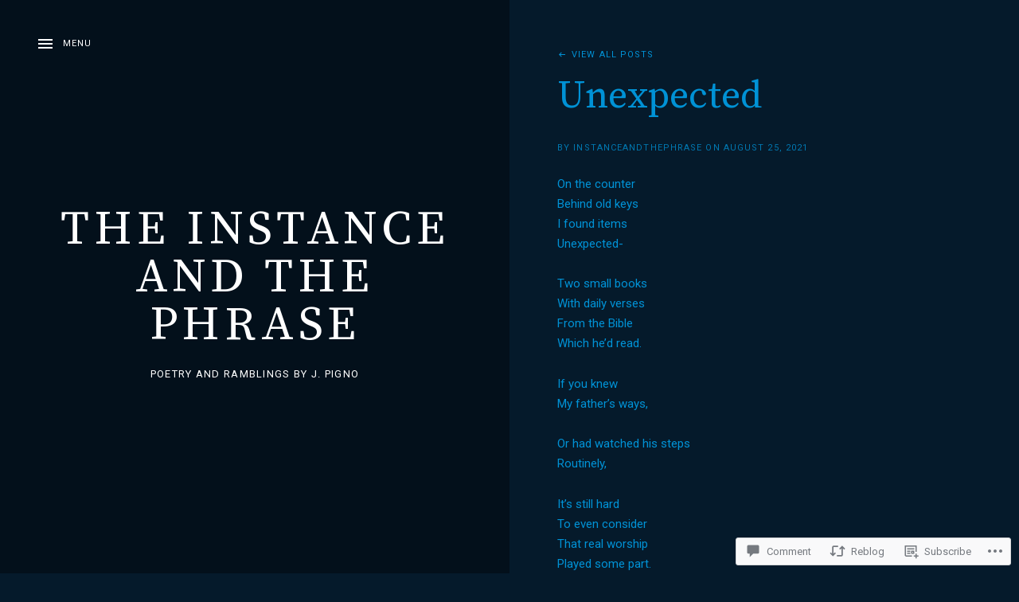

--- FILE ---
content_type: application/javascript
request_url: https://jpignopoetry.com/_static/??-eJyVkOFuwyAMhF9ohFXt1PyZ9igVAa9xgoFi06pvP5QmUTdF0/YPne+4z9a3pGwMAkE0FZV8OWNgbSNRlZTHEVgPP4Rm4BddgxisL+5hKMFBZhszNIRhy9EZO3YxfJsv1dIDVVfKQFhIk8mXAqANM8gUngxNV1s8/Dt8heBi1nQ5qD5eISvukbYQly0zJH/f4nw60QCS6kaqSrdUg/NAcwnL7DQXmyKRjAjaNTXDdQW9W0W2GZMoZ8T8UmxGZAJR++ZVnyr9Knzmyez+AP3EOn3x4ODeZHDGufv0xHCeb/BB77vjW7tr2317HL4AyR/TBQ==
body_size: 43788
content:
/**
 * Comment Likes - JavaScript
 *
 * This handles liking and unliking comments, as well as viewing who has
 * liked a particular comment.
 *
 * @dependency  Swipe (dynamically loaded when needed)
 *
 * @package     Comment_Likes
 * @subpackage  JavaScript
 */
(function () {
	function init() {
		let extWin;
		let extWinCheck;
		let commentLikeEvent;

		// Only run once.
		if (window.comment_likes_loaded) {
			return;
		}
		window.comment_likes_loaded = true;

		// Client-side cache of who liked a particular comment to avoid
		// having to hit the server multiple times for the same data.
		const commentLikeCache = {};

		let swipeLibPromise;

		// Load the Swipe library, if it's not already loaded.
		function swipeLibLoader() {
			if (!swipeLibPromise) {
				swipeLibPromise = new Promise((resolve, reject) => {
					if (window.Swipe) {
						resolve(window.Swipe);
					} else {
						const swipeScript = document.createElement('script');
						swipeScript.src = comment_like_text.swipeUrl;
						swipeScript.async = true;
						document.body.appendChild(swipeScript);
						swipeScript.addEventListener('load', () => resolve(window.Swipe));
						swipeScript.addEventListener('error', error => reject(error));
					}
				});
			}
			return swipeLibPromise;
		}

		/**
		 * Parse the comment ID from a comment like link.
		 */
		function getCommentId(link) {
			const commentId =
				link && link.getAttribute('href') && link.getAttribute('href').split('like_comment=');
			return commentId[1].split('&_wpnonce=')[0];
		}

		/**
		 * Handle an ajax action on the comment like link.
		 */
		function handleLinkAction(link, action, commentId, callback) {
			const nonce =
				link && link.getAttribute('href') && link.getAttribute('href').split('_wpnonce=')[1];

			fetch('/wp-admin/admin-ajax.php', {
				method: 'POST',
				body: new URLSearchParams({
					action: action,
					_wpnonce: nonce,
					like_comment: commentId,
					blog_id: Number(link.dataset.blog),
				}),
				headers: {
					'Content-Type': 'application/x-www-form-urlencoded; charset=UTF-8',
					'X-Requested-With': 'XMLHttpRequest',
					Accept: 'application/json',
					'cache-control': 'no-cache',
					pragma: 'no-cache',
				},
			})
				.then(response => response.json())
				.then(callback);
		}

		function startPolling() {
			// Append cookie polling login iframe to this window to wait for user to finish logging in (or cancel)
			const loginIframe = document.createElement('iframe');
			loginIframe.id = 'wp-login-polling-iframe';
			loginIframe.src = 'https://wordpress.com/public.api/connect/?iframe=true';
			document.body.appendChild(loginIframe);
			loginIframe.style.display = 'none';
		}

		function stopPolling() {
			const iframe = document.querySelector('#wp-login-polling-iframe');
			if (iframe) {
				iframe.remove();
			}
		}

		function hide(el) {
			if (el && el.style) {
				el.style.display = 'none';
			}
		}

		function show(el) {
			if (el && el.style) {
				el.style.removeProperty('display');
			}
		}

		// Overlay used for displaying comment like info.
		class Overlay {
			constructor() {
				// Overlay element.
				this.el = document.createElement('div');
				this.el.classList.add('comment-likes-overlay');
				document.body.appendChild(this.el);
				hide(this.el);

				this.el.addEventListener('mouseenter', () => {
					// Don't hide the overlay if the user is mousing over it.
					overlay.cancelHide();
				});

				this.el.addEventListener('mouseleave', () => overlay.requestHide());

				// Inner contents of overlay.
				this.innerEl = null;

				// Instance of the Swipe library.
				this.swipe = null;

				// Timeout used for hiding the overlay.
				this.hideTimeout = null;
			}

			// Initialise the overlay for use, removing any old content.
			clear() {
				// Unload any previous instance of Swipe (to avoid leaking a global
				// event handler). This is done before clearing the contents of the
				// overlay because Swipe expects the slides to still be present.
				if (this.swipe) {
					this.swipe.kill();
					this.swipe = null;
				}
				this.el.innerHTML = '';
				this.innerEl = document.createElement('div');
				this.innerEl.classList.add('inner');
				this.el.appendChild(this.innerEl);
			}

			/**
			 * Construct a list (<ul>) of user (gravatar, name) details.
			 *
			 * @param  data     liker data returned from the server
			 * @param  klass    CSS class to apply to the <ul> element
			 * @param  start    index of user to start at
			 * @param  length   number of users to include in the list
			 *
			 * @return          A container element with the list
			 */
			getUserBits(data, klass, start, length) {
				start = start || 0;
				let last = start + (length || data.length);
				last = last > data.length ? data.length : last;
				const container = document.createElement('div');
				container.classList.add('liker-list');
				let html = `<ul class="${klass || ''}">`;
				for (let i = start; i < last; ++i) {
					const user = data[i];
					html += `
						<li>
							<a rel="nofollow" title="${user.display_name_esc}" href="${user.profile_url_esc}">
								<img src="${user.avatar_url_esc}" alt="${user.display_name_esc}" />
								<span class="user-name">${user.display_name_esc}</span>
							</a>
						</li>
					`;
				}
				html += '</ul>';
				container.innerHTML = html;
				return container;
			}

			/**
			 * Render the display of who has liked this comment. The type of
			 * display depends on how many people have liked the comment.
			 * If more than 10 people have liked the comment, this function
			 * renders navigation controls and sets up the Swipe library for
			 * changing between pages.
			 *
			 * @param link  the element over which the user is hovering
			 * @param data  the results retrieved from the server
			 */
			showLikes(link, data) {
				this.clear();

				link.dataset.likeCount = data.length;
				if (data.length === 0) {
					// No likers after all.
					hide(this.el);
					return;
				}

				this.innerEl.style.padding = '12px';

				if (data.length < 6) {
					// Only one column needed.
					this.innerEl.style.maxWidth = '200px';
					this.innerEl.innerHTML = '';
					this.innerEl.appendChild(this.getUserBits(data, 'single'));
					this.setPosition(link);
				} else if (data.length < 11) {
					// Two columns, but only one page.
					this.innerEl.innerHTML = '';
					this.innerEl.appendChild(this.getUserBits(data, 'double'));
					this.setPosition(link);
				} else {
					// Multiple pages.
					this.renderLikesWithPagination(data, link);
				}
			}

			/**
			 * Render multiple pages of likes with pagination controls.
			 * This function is intended to be called by `showLikes` above.
			 *
			 * @param data  the results retrieved from the server
			 */
			renderLikesWithPagination(data, link) {
				swipeLibLoader().then(() => {
					const page_count = Math.ceil(data.length / 10);
					// Swipe requires two nested containers.
					const swipe = document.createElement('div');
					swipe.classList.add('swipe');
					this.innerEl.appendChild(swipe);

					const wrap = document.createElement('div');
					wrap.classList.add('swipe-wrap');
					swipe.appendChild(wrap);

					for (let i = 0; i < page_count; ++i) {
						wrap.appendChild(this.getUserBits(data, 'double', i * 10, 10));
					}

					/**
					 * Navigation controls.
					 * This is based on the Newdash controls found in
					 *    reader/recommendations-templates.php
					 */
					const nav = document.createElement('nav');
					nav.classList.add('slider-nav');

					let navContents = `
						<a href="#" class="prev">
							<span class="noticon noticon-previous" title="Previous" alt="<"></span>
						</a>
						<span class="position">
					`;
					for (let i = 0; i < page_count; ++i) {
						navContents += `<em data-page="${i}" class="${i === 0 ? 'on' : ''}">&bull;</em>`;
					}
					navContents += `
						</span>
						<a href="#" class="next">
							<span class="noticon noticon-next" title="Next" alt=">"></span>
						</a>
					`;
					this.innerEl.appendChild(nav);
					nav.innerHTML = navContents;

					/** Set up Swipe. **/
					// Swipe cannot be set up successfully unless its container
					// is visible, so we show it now.
					show(this.el);
					this.setPosition(link);

					this.swipe = new Swipe(swipe, {
						callback: function (pos) {
							// Update the pagination indicators.
							//
							// If there are exactly two pages, Swipe has a weird
							// special case where it duplicates both pages and
							// can return index 2 and 3 even though those aren't
							// real pages (see swipe.js, line 47). To deal with
							// this, we use the expression `pos % page_count`.
							pos = pos % page_count;
							nav.querySelectorAll('em').forEach(em => {
								const page = Number(em.dataset.page);
								em.setAttribute('class', pos === page ? 'on' : '');
							});
						},
					});

					nav.querySelectorAll('em').forEach(em => {
						em.addEventListener('click', e => {
							// Go to the page corresponding to the indicator clicked.
							this.swipe.slide(Number(em.dataset.page));
							e.preventDefault();
						});
					});
					// Previous and next buttons.
					nav.querySelector('.prev').addEventListener('click', e => {
						this.swipe.prev();
						e.preventDefault();
					});
					nav.querySelector('.next').addEventListener('click', e => {
						this.swipe.next();
						e.preventDefault();
					});
				});
			}

			/**
			 * Open the overlay and show a loading message.
			 */
			showLoadingMessage(link) {
				this.clear();
				this.innerEl.textContent = comment_like_text.loading;
				this.setPosition(link);
			}

			/**
			 * Position the overlay near the current comment.
			 *
			 * @param link  element near which to position the overlay
			 */
			setPosition(link) {
				// Prepare a down arrow icon for the bottom of the overlay.
				const icon = document.createElement('span');
				this.el.appendChild(icon);
				icon.classList.add('icon', 'noticon', 'noticon-downarrow');
				icon.style.textShadow = '0px 1px 1px rgb(223, 223, 223)';

				const rect = link.getBoundingClientRect();
				const win = document.defaultView;
				const offset = {
					top: rect.top + win.scrollY,
					left: rect.left + win.scrollX,
				};

				// Take measurements with the element fully visible.
				show(this.el);
				let left = offset.left - (this.el.offsetWidth - link.offsetWidth) / 2;
				left = left < 5 ? 5 : left;
				let top = offset.top - this.el.offsetHeight + 5;
				hide(this.el);

				const adminBar = document.querySelector('#wpadminbar');

				// Check if the overlay would appear off the screen.
				if (top < win.scrollY + ((adminBar && adminBar.offsetHeight) || 0)) {
					// We'll display the overlay beneath the link instead.
					top = offset.top + link.offsetHeight;
					// Instead of using the down arrow icon, use an up arrow.
					icon.remove();
					this.el.prepend(icon);
					icon.classList.remove('noticon-downarrow');
					icon.classList.add('noticon-uparrow');
					icon.style.textShadow = '0px -1px 1px rgb(223, 223, 223)';
					icon.style.verticalAlign = 'bottom';
				}

				this.el.style.left = `${left}px`;
				this.el.style.top = `${top}px`;
				show(this.el);

				// The height of the arrow icon differs slightly between browsers,
				// so we compute the margin here to make sure it isn't disjointed
				// from the overlay.
				icon.style.marginTop = `${icon.scrollHeight - 26}px`;
				icon.style.marginBottom = `${20 - icon.scrollHeight}px`;

				// Position the arrow to be horizontally centred on the link.
				icon.style.paddingLeft = `${
					offset.left - left + (link.offsetWidth - icon.scrollWidth) / 2
				}px`;
			}

			/**
			 * Return whether the overlay is visible.
			 */
			isVisible() {
				return this.el.style.getPropertyValue('display') !== 'none';
			}

			/**
			 * Request that the overlay be hidden after a short delay.
			 */
			requestHide() {
				if (this.hideTimeout !== null) {
					return;
				}
				this.hideTimeout = setTimeout(() => {
					hide(this.el);
					this.clear();
				}, 300);
			}

			/**
			 * Cancel a request to hide the overlay.
			 */
			cancelHide() {
				if (this.hideTimeout !== null) {
					clearTimeout(this.hideTimeout);
					this.hideTimeout = null;
				}
			}
		}

		// Overlay used for displaying comment like info.
		const overlay = new Overlay();

		// The most recent comment for which the user has requested to see
		// who liked it.
		var relevantComment;

		// Precache after this timeout.
		var precacheTimeout = null;

		/**
		 * Fetch the like data for a particular comment.
		 */
		function fetchLikeData(link, commentId) {
			commentLikeCache[commentId] = null;

			const container = link && link.parentElement && link.parentElement.parentElement;
			const star = container.querySelector('a.comment-like-link');
			star &&
				handleLinkAction(star, 'view_comment_likes', commentId, data => {
					// Populate the cache.
					commentLikeCache[commentId] = data;

					// Only show the overlay if the user is interested.
					if (overlay.isVisible() && relevantComment === commentId) {
						overlay.showLikes(link, data);
					}
				});
		}

		function readCookie(c) {
			const nameEQ = c + '=';
			const cookieStrings = document.cookie.split(';');

			for (let i = 0; i < cookieStrings.length; i++) {
				let cookieString = cookieStrings[i];
				while (cookieString.charAt(0) === ' ') {
					cookieString = cookieString.substring(1, cookieString.length);
				}
				if (cookieString.indexOf(nameEQ) === 0) {
					const chunk = cookieString.substring(nameEQ.length, cookieString.length);
					const pairs = chunk.split('&');
					const cookieData = {};
					for (let num = pairs.length - 1; num >= 0; num--) {
						const pair = pairs[num].split('=');
						cookieData[pair[0]] = decodeURIComponent(pair[1]);
					}
					return cookieData;
				}
			}
			return null;
		}

		function getServiceData() {
			const data = readCookie('wpc_wpc');
			if (data === null || typeof data.access_token === 'undefined' || !data.access_token) {
				return false;
			}
			return data;
		}

		function readMessage(msg) {
			const event = msg.data;

			if (typeof event.event === 'undefined') {
				return;
			}

			if (event.event === 'login' && event.success) {
				extWinCheck = setInterval(function () {
					if (!extWin || extWin.closed) {
						clearInterval(extWinCheck);
						if (getServiceData()) {
							// Load page in an iframe to get the current comment nonce
							const nonceIframe = document.createElement('iframe');
							nonceIframe.id = 'wp-login-comment-nonce-iframe';
							nonceIframe.style.display = 'none';
							nonceIframe.src = commentLikeEvent + '';
							document.body.appendChild(nonceIframe);

							const commentLikeId = (commentLikeEvent + '')
								.split('like_comment=')[1]
								.split('&_wpnonce=')[0];
							let c;

							// Set a 5 second timeout to redirect to the comment page without doing the Like as a fallback
							const commentLikeTimeout = setTimeout(() => {
								window.location = commentLikeEvent;
							}, 5000);

							// Check for a new nonced redirect and use that if available before timing out
							const commentLikeCheck = setInterval(() => {
								const iframe = document.querySelector('#wp-login-comment-nonce-iframe');
								if (iframe) {
									c = iframe.querySelector(`#comment-like-${commentLikeId} .comment-like-link`);
								}
								if (c && typeof c.href !== 'undefined') {
									clearTimeout(commentLikeTimeout);
									clearInterval(commentLikeCheck);
									window.location = c.href;
								}
							}, 100);
						}
					}
				}, 100);

				if (extWin) {
					if (!extWin.closed) {
						extWin.close();
					}
					extWin = false;
				}

				stopPolling();
			}
		}

		if (typeof window.postMessage !== 'undefined') {
			window.addEventListener('message', e => {
				let message = e && e.data;
				if (typeof message === 'string') {
					try {
						message = JSON.parse(message);
					} catch (err) {
						return;
					}
				}

				const type = message && message.type;
				if (type === 'loginMessage') {
					readMessage(message);
				}
			});
		}

		document.body.addEventListener('click', e => {
			let target = e.target;

			// Don't do anything when clicking on the "X people" link.
			if (target.matches('p.comment-likes a.view-likers')) {
				e.preventDefault();
				return;
			}

			// Retrieve the surrounding paragraph to the star, if it hasn't been liked.
			const notLikedPar = target.closest('p.comment-not-liked');

			// Return if not clicking on star or surrounding paragraph.
			if (!target.matches('a.comment-like-link') && !notLikedPar) {
				return;
			}

			// When a comment hasn't been liked, make the text clickable, too.
			if (notLikedPar) {
				target = notLikedPar.querySelector('a.comment-like-link');
				if (!target) {
					return;
				}
			}

			if (target.classList.contains('needs-login')) {
				e.preventDefault();
				commentLikeEvent = target;
				if (extWin) {
					if (!extWin.closed) {
						extWin.close();
					}
					extWin = false;
				}

				stopPolling();

				const url = 'https://wordpress.com/public.api/connect/?action=request&service=wordpress';
				extWin = window.open(
					url,
					'likeconn',
					'status=0,toolbar=0,location=1,menubar=0,directories=0,resizable=1,scrollbars=1,height=560,width=500'
				);

				startPolling();

				return false;
			}

			// Record that the user likes or does not like this comment.
			const commentId = getCommentId(target);
			target.classList.add('loading');

			let commentEl = document.querySelector(`p#comment-like-${commentId}`);
			// Determine whether to like or unlike based on whether the comment is
			// currently liked.
			const action =
				commentEl && commentEl.dataset.liked === 'comment-liked'
					? 'unlike_comment'
					: 'like_comment';
			handleLinkAction(target, action, commentId, data => {
				// Invalidate the like cache for this comment.
				delete commentLikeCache[commentId];

				const countEl = document.querySelector(`#comment-like-count-${data.context}`);
				if (countEl) {
					countEl.innerHTML = data.display;
				}

				commentEl = document.querySelector(`p#comment-like-${data.context}`);
				if (action === 'like_comment') {
					commentEl.classList.remove('comment-not-liked');
					commentEl.classList.add('comment-liked');
					commentEl.dataset.liked = 'comment-liked';
				} else {
					commentEl.classList.remove('comment-liked');
					commentEl.classList.add('comment-not-liked');
					commentEl.dataset.liked = 'comment-not-liked';
				}

				// Prefetch new data for this comment (if there are likers left).
				const parent = target.closest('.comment-likes');
				const link = parent && parent.querySelector('a.view-likers');
				if (link) {
					fetchLikeData(link, commentId);
				}

				target.classList.remove('loading');
			});
			e.preventDefault();
			e.stopPropagation();
		});

		document.body.addEventListener(
			'mouseenter',
			function (e) {
				if (!e.target.matches('p.comment-likes a.view-likers')) {
					return;
				}
				// Show the user a list of who has liked this comment.

				const link = e.target;
				if (Number(link.dataset.likeCount || 0) === 0) {
					// No one has liked this comment.
					return;
				}

				// Don't hide the overlay.
				overlay.cancelHide();

				// Get the comment ID.
				const container = link.parentElement && link.parentElement.parentElement;
				const star = container && container.querySelector('a.comment-like-link');
				const commentId = star && getCommentId(star);
				relevantComment = commentId;

				// Check if the list of likes for this comment is already in
				// the cache.
				if (commentId in commentLikeCache) {
					const entry = commentLikeCache[commentId];
					// Only display the likes if the ajax request is
					// actually done.
					if (entry !== null) {
						overlay.showLikes(link, entry);
					} else {
						// Make sure the overlay is visible (in case
						// the user moved the mouse away while loading
						// but then came back before it finished
						// loading).
						overlay.showLoadingMessage(link);
					}
					return;
				}

				// Position the "Loading..." overlay.
				overlay.showLoadingMessage(link);

				// Fetch the data.
				fetchLikeData(link, commentId);
			},
			true
		);

		document.body.addEventListener(
			'mouseleave',
			e => {
				if (!e.target.matches('p.comment-likes a.view-likers')) {
					return;
				}
				// User has moved cursor away - hide the overlay.
				overlay.requestHide();
			},
			true
		);

		document.body.addEventListener(
			'mouseenter',
			e => {
				if (!e.target.matches('.comment') || !e.target.querySelector('a.comment-like-link')) {
					return;
				}
				// User is moving over a comment - precache the comment like data.
				if (precacheTimeout !== null) {
					clearTimeout(precacheTimeout);
					precacheTimeout = null;
				}

				const star = e.target.querySelector('a.comment-like-link');
				const parent = star.closest('.comment-likes');
				const link = parent && parent.querySelector('a.view-likers');
				if (!link || Number(link.dataset.likeCount || 0) === 0) {
					// No likes.
					return;
				}
				const commentId = getCommentId(star);
				if (commentId in commentLikeCache) {
					// Already in cache.
					return;
				}

				precacheTimeout = setTimeout(() => {
					precacheTimeout = null;
					if (commentId in commentLikeCache) {
						// Was cached in the interim.
						return;
					}
					fetchLikeData(link, commentId);
				}, 1000);
			},
			true
		);
	}

	if (document.readyState !== 'loading') {
		init();
	} else {
		document.addEventListener('DOMContentLoaded', init);
	}
})();
;
/*! This file is auto-generated */
!function(n,t){var r,e;"object"==typeof exports&&"undefined"!=typeof module?module.exports=t():"function"==typeof define&&define.amd?define("underscore",t):(n="undefined"!=typeof globalThis?globalThis:n||self,r=n._,(e=n._=t()).noConflict=function(){return n._=r,e})}(this,function(){var n="1.13.7",t="object"==typeof self&&self.self===self&&self||"object"==typeof global&&global.global===global&&global||Function("return this")()||{},e=Array.prototype,V=Object.prototype,F="undefined"!=typeof Symbol?Symbol.prototype:null,P=e.push,f=e.slice,s=V.toString,q=V.hasOwnProperty,r="undefined"!=typeof ArrayBuffer,u="undefined"!=typeof DataView,U=Array.isArray,W=Object.keys,z=Object.create,L=r&&ArrayBuffer.isView,$=isNaN,C=isFinite,K=!{toString:null}.propertyIsEnumerable("toString"),J=["valueOf","isPrototypeOf","toString","propertyIsEnumerable","hasOwnProperty","toLocaleString"],G=Math.pow(2,53)-1;function l(u,o){return o=null==o?u.length-1:+o,function(){for(var n=Math.max(arguments.length-o,0),t=Array(n),r=0;r<n;r++)t[r]=arguments[r+o];switch(o){case 0:return u.call(this,t);case 1:return u.call(this,arguments[0],t);case 2:return u.call(this,arguments[0],arguments[1],t)}for(var e=Array(o+1),r=0;r<o;r++)e[r]=arguments[r];return e[o]=t,u.apply(this,e)}}function o(n){var t=typeof n;return"function"==t||"object"==t&&!!n}function H(n){return void 0===n}function Q(n){return!0===n||!1===n||"[object Boolean]"===s.call(n)}function i(n){var t="[object "+n+"]";return function(n){return s.call(n)===t}}var X=i("String"),Y=i("Number"),Z=i("Date"),nn=i("RegExp"),tn=i("Error"),rn=i("Symbol"),en=i("ArrayBuffer"),a=i("Function"),t=t.document&&t.document.childNodes,p=a="function"!=typeof/./&&"object"!=typeof Int8Array&&"function"!=typeof t?function(n){return"function"==typeof n||!1}:a,t=i("Object"),un=u&&(!/\[native code\]/.test(String(DataView))||t(new DataView(new ArrayBuffer(8)))),a="undefined"!=typeof Map&&t(new Map),u=i("DataView");var h=un?function(n){return null!=n&&p(n.getInt8)&&en(n.buffer)}:u,v=U||i("Array");function y(n,t){return null!=n&&q.call(n,t)}var on=i("Arguments"),an=(!function(){on(arguments)||(on=function(n){return y(n,"callee")})}(),on);function fn(n){return Y(n)&&$(n)}function cn(n){return function(){return n}}function ln(t){return function(n){n=t(n);return"number"==typeof n&&0<=n&&n<=G}}function sn(t){return function(n){return null==n?void 0:n[t]}}var d=sn("byteLength"),pn=ln(d),hn=/\[object ((I|Ui)nt(8|16|32)|Float(32|64)|Uint8Clamped|Big(I|Ui)nt64)Array\]/;var vn=r?function(n){return L?L(n)&&!h(n):pn(n)&&hn.test(s.call(n))}:cn(!1),g=sn("length");function yn(n,t){t=function(t){for(var r={},n=t.length,e=0;e<n;++e)r[t[e]]=!0;return{contains:function(n){return!0===r[n]},push:function(n){return r[n]=!0,t.push(n)}}}(t);var r=J.length,e=n.constructor,u=p(e)&&e.prototype||V,o="constructor";for(y(n,o)&&!t.contains(o)&&t.push(o);r--;)(o=J[r])in n&&n[o]!==u[o]&&!t.contains(o)&&t.push(o)}function b(n){if(!o(n))return[];if(W)return W(n);var t,r=[];for(t in n)y(n,t)&&r.push(t);return K&&yn(n,r),r}function dn(n,t){var r=b(t),e=r.length;if(null==n)return!e;for(var u=Object(n),o=0;o<e;o++){var i=r[o];if(t[i]!==u[i]||!(i in u))return!1}return!0}function m(n){return n instanceof m?n:this instanceof m?void(this._wrapped=n):new m(n)}function gn(n){return new Uint8Array(n.buffer||n,n.byteOffset||0,d(n))}m.VERSION=n,m.prototype.valueOf=m.prototype.toJSON=m.prototype.value=function(){return this._wrapped},m.prototype.toString=function(){return String(this._wrapped)};var bn="[object DataView]";function mn(n,t,r,e){var u;return n===t?0!==n||1/n==1/t:null!=n&&null!=t&&(n!=n?t!=t:("function"==(u=typeof n)||"object"==u||"object"==typeof t)&&function n(t,r,e,u){t instanceof m&&(t=t._wrapped);r instanceof m&&(r=r._wrapped);var o=s.call(t);if(o!==s.call(r))return!1;if(un&&"[object Object]"==o&&h(t)){if(!h(r))return!1;o=bn}switch(o){case"[object RegExp]":case"[object String]":return""+t==""+r;case"[object Number]":return+t!=+t?+r!=+r:0==+t?1/+t==1/r:+t==+r;case"[object Date]":case"[object Boolean]":return+t==+r;case"[object Symbol]":return F.valueOf.call(t)===F.valueOf.call(r);case"[object ArrayBuffer]":case bn:return n(gn(t),gn(r),e,u)}o="[object Array]"===o;if(!o&&vn(t)){var i=d(t);if(i!==d(r))return!1;if(t.buffer===r.buffer&&t.byteOffset===r.byteOffset)return!0;o=!0}if(!o){if("object"!=typeof t||"object"!=typeof r)return!1;var i=t.constructor,a=r.constructor;if(i!==a&&!(p(i)&&i instanceof i&&p(a)&&a instanceof a)&&"constructor"in t&&"constructor"in r)return!1}e=e||[];u=u||[];var f=e.length;for(;f--;)if(e[f]===t)return u[f]===r;e.push(t);u.push(r);if(o){if((f=t.length)!==r.length)return!1;for(;f--;)if(!mn(t[f],r[f],e,u))return!1}else{var c,l=b(t);if(f=l.length,b(r).length!==f)return!1;for(;f--;)if(c=l[f],!y(r,c)||!mn(t[c],r[c],e,u))return!1}e.pop();u.pop();return!0}(n,t,r,e))}function c(n){if(!o(n))return[];var t,r=[];for(t in n)r.push(t);return K&&yn(n,r),r}function jn(e){var u=g(e);return function(n){if(null==n)return!1;var t=c(n);if(g(t))return!1;for(var r=0;r<u;r++)if(!p(n[e[r]]))return!1;return e!==_n||!p(n[wn])}}var wn="forEach",t=["clear","delete"],u=["get","has","set"],U=t.concat(wn,u),_n=t.concat(u),r=["add"].concat(t,wn,"has"),u=a?jn(U):i("Map"),t=a?jn(_n):i("WeakMap"),U=a?jn(r):i("Set"),a=i("WeakSet");function j(n){for(var t=b(n),r=t.length,e=Array(r),u=0;u<r;u++)e[u]=n[t[u]];return e}function An(n){for(var t={},r=b(n),e=0,u=r.length;e<u;e++)t[n[r[e]]]=r[e];return t}function xn(n){var t,r=[];for(t in n)p(n[t])&&r.push(t);return r.sort()}function Sn(f,c){return function(n){var t=arguments.length;if(c&&(n=Object(n)),!(t<2||null==n))for(var r=1;r<t;r++)for(var e=arguments[r],u=f(e),o=u.length,i=0;i<o;i++){var a=u[i];c&&void 0!==n[a]||(n[a]=e[a])}return n}}var On=Sn(c),w=Sn(b),Mn=Sn(c,!0);function En(n){var t;return o(n)?z?z(n):((t=function(){}).prototype=n,n=new t,t.prototype=null,n):{}}function Bn(n){return v(n)?n:[n]}function _(n){return m.toPath(n)}function Nn(n,t){for(var r=t.length,e=0;e<r;e++){if(null==n)return;n=n[t[e]]}return r?n:void 0}function In(n,t,r){n=Nn(n,_(t));return H(n)?r:n}function Tn(n){return n}function A(t){return t=w({},t),function(n){return dn(n,t)}}function kn(t){return t=_(t),function(n){return Nn(n,t)}}function x(u,o,n){if(void 0===o)return u;switch(null==n?3:n){case 1:return function(n){return u.call(o,n)};case 3:return function(n,t,r){return u.call(o,n,t,r)};case 4:return function(n,t,r,e){return u.call(o,n,t,r,e)}}return function(){return u.apply(o,arguments)}}function Dn(n,t,r){return null==n?Tn:p(n)?x(n,t,r):(o(n)&&!v(n)?A:kn)(n)}function Rn(n,t){return Dn(n,t,1/0)}function S(n,t,r){return m.iteratee!==Rn?m.iteratee(n,t):Dn(n,t,r)}function Vn(){}function Fn(n,t){return null==t&&(t=n,n=0),n+Math.floor(Math.random()*(t-n+1))}m.toPath=Bn,m.iteratee=Rn;var O=Date.now||function(){return(new Date).getTime()};function Pn(t){function r(n){return t[n]}var n="(?:"+b(t).join("|")+")",e=RegExp(n),u=RegExp(n,"g");return function(n){return e.test(n=null==n?"":""+n)?n.replace(u,r):n}}var r={"&":"&amp;","<":"&lt;",">":"&gt;",'"':"&quot;","'":"&#x27;","`":"&#x60;"},qn=Pn(r),r=Pn(An(r)),Un=m.templateSettings={evaluate:/<%([\s\S]+?)%>/g,interpolate:/<%=([\s\S]+?)%>/g,escape:/<%-([\s\S]+?)%>/g},Wn=/(.)^/,zn={"'":"'","\\":"\\","\r":"r","\n":"n","\u2028":"u2028","\u2029":"u2029"},Ln=/\\|'|\r|\n|\u2028|\u2029/g;function $n(n){return"\\"+zn[n]}var Cn=/^\s*(\w|\$)+\s*$/;var Kn=0;function Jn(n,t,r,e,u){return e instanceof t?(e=En(n.prototype),o(t=n.apply(e,u))?t:e):n.apply(r,u)}var M=l(function(u,o){function i(){for(var n=0,t=o.length,r=Array(t),e=0;e<t;e++)r[e]=o[e]===a?arguments[n++]:o[e];for(;n<arguments.length;)r.push(arguments[n++]);return Jn(u,i,this,this,r)}var a=M.placeholder;return i}),Gn=(M.placeholder=m,l(function(t,r,e){var u;if(p(t))return u=l(function(n){return Jn(t,u,r,this,e.concat(n))});throw new TypeError("Bind must be called on a function")})),E=ln(g);function B(n,t,r,e){if(e=e||[],t||0===t){if(t<=0)return e.concat(n)}else t=1/0;for(var u=e.length,o=0,i=g(n);o<i;o++){var a=n[o];if(E(a)&&(v(a)||an(a)))if(1<t)B(a,t-1,r,e),u=e.length;else for(var f=0,c=a.length;f<c;)e[u++]=a[f++];else r||(e[u++]=a)}return e}var Hn=l(function(n,t){var r=(t=B(t,!1,!1)).length;if(r<1)throw new Error("bindAll must be passed function names");for(;r--;){var e=t[r];n[e]=Gn(n[e],n)}return n});var Qn=l(function(n,t,r){return setTimeout(function(){return n.apply(null,r)},t)}),Xn=M(Qn,m,1);function Yn(n){return function(){return!n.apply(this,arguments)}}function Zn(n,t){var r;return function(){return 0<--n&&(r=t.apply(this,arguments)),n<=1&&(t=null),r}}var nt=M(Zn,2);function tt(n,t,r){t=S(t,r);for(var e,u=b(n),o=0,i=u.length;o<i;o++)if(t(n[e=u[o]],e,n))return e}function rt(o){return function(n,t,r){t=S(t,r);for(var e=g(n),u=0<o?0:e-1;0<=u&&u<e;u+=o)if(t(n[u],u,n))return u;return-1}}var et=rt(1),ut=rt(-1);function ot(n,t,r,e){for(var u=(r=S(r,e,1))(t),o=0,i=g(n);o<i;){var a=Math.floor((o+i)/2);r(n[a])<u?o=a+1:i=a}return o}function it(o,i,a){return function(n,t,r){var e=0,u=g(n);if("number"==typeof r)0<o?e=0<=r?r:Math.max(r+u,e):u=0<=r?Math.min(r+1,u):r+u+1;else if(a&&r&&u)return n[r=a(n,t)]===t?r:-1;if(t!=t)return 0<=(r=i(f.call(n,e,u),fn))?r+e:-1;for(r=0<o?e:u-1;0<=r&&r<u;r+=o)if(n[r]===t)return r;return-1}}var at=it(1,et,ot),ft=it(-1,ut);function ct(n,t,r){t=(E(n)?et:tt)(n,t,r);if(void 0!==t&&-1!==t)return n[t]}function N(n,t,r){if(t=x(t,r),E(n))for(u=0,o=n.length;u<o;u++)t(n[u],u,n);else for(var e=b(n),u=0,o=e.length;u<o;u++)t(n[e[u]],e[u],n);return n}function I(n,t,r){t=S(t,r);for(var e=!E(n)&&b(n),u=(e||n).length,o=Array(u),i=0;i<u;i++){var a=e?e[i]:i;o[i]=t(n[a],a,n)}return o}function lt(f){return function(n,t,r,e){var u=3<=arguments.length;return function(n,t,r,e){var u=!E(n)&&b(n),o=(u||n).length,i=0<f?0:o-1;for(e||(r=n[u?u[i]:i],i+=f);0<=i&&i<o;i+=f){var a=u?u[i]:i;r=t(r,n[a],a,n)}return r}(n,x(t,e,4),r,u)}}var st=lt(1),pt=lt(-1);function T(n,e,t){var u=[];return e=S(e,t),N(n,function(n,t,r){e(n,t,r)&&u.push(n)}),u}function ht(n,t,r){t=S(t,r);for(var e=!E(n)&&b(n),u=(e||n).length,o=0;o<u;o++){var i=e?e[o]:o;if(!t(n[i],i,n))return!1}return!0}function vt(n,t,r){t=S(t,r);for(var e=!E(n)&&b(n),u=(e||n).length,o=0;o<u;o++){var i=e?e[o]:o;if(t(n[i],i,n))return!0}return!1}function k(n,t,r,e){return E(n)||(n=j(n)),0<=at(n,t,r="number"==typeof r&&!e?r:0)}var yt=l(function(n,r,e){var u,o;return p(r)?o=r:(r=_(r),u=r.slice(0,-1),r=r[r.length-1]),I(n,function(n){var t=o;if(!t){if(null==(n=u&&u.length?Nn(n,u):n))return;t=n[r]}return null==t?t:t.apply(n,e)})});function dt(n,t){return I(n,kn(t))}function gt(n,e,t){var r,u,o=-1/0,i=-1/0;if(null==e||"number"==typeof e&&"object"!=typeof n[0]&&null!=n)for(var a=0,f=(n=E(n)?n:j(n)).length;a<f;a++)null!=(r=n[a])&&o<r&&(o=r);else e=S(e,t),N(n,function(n,t,r){u=e(n,t,r),(i<u||u===-1/0&&o===-1/0)&&(o=n,i=u)});return o}var bt=/[^\ud800-\udfff]|[\ud800-\udbff][\udc00-\udfff]|[\ud800-\udfff]/g;function mt(n){return n?v(n)?f.call(n):X(n)?n.match(bt):E(n)?I(n,Tn):j(n):[]}function jt(n,t,r){if(null==t||r)return(n=E(n)?n:j(n))[Fn(n.length-1)];for(var e=mt(n),r=g(e),u=(t=Math.max(Math.min(t,r),0),r-1),o=0;o<t;o++){var i=Fn(o,u),a=e[o];e[o]=e[i],e[i]=a}return e.slice(0,t)}function D(o,t){return function(r,e,n){var u=t?[[],[]]:{};return e=S(e,n),N(r,function(n,t){t=e(n,t,r);o(u,n,t)}),u}}var wt=D(function(n,t,r){y(n,r)?n[r].push(t):n[r]=[t]}),_t=D(function(n,t,r){n[r]=t}),At=D(function(n,t,r){y(n,r)?n[r]++:n[r]=1}),xt=D(function(n,t,r){n[r?0:1].push(t)},!0);function St(n,t,r){return t in r}var Ot=l(function(n,t){var r={},e=t[0];if(null!=n){p(e)?(1<t.length&&(e=x(e,t[1])),t=c(n)):(e=St,t=B(t,!1,!1),n=Object(n));for(var u=0,o=t.length;u<o;u++){var i=t[u],a=n[i];e(a,i,n)&&(r[i]=a)}}return r}),Mt=l(function(n,r){var t,e=r[0];return p(e)?(e=Yn(e),1<r.length&&(t=r[1])):(r=I(B(r,!1,!1),String),e=function(n,t){return!k(r,t)}),Ot(n,e,t)});function Et(n,t,r){return f.call(n,0,Math.max(0,n.length-(null==t||r?1:t)))}function Bt(n,t,r){return null==n||n.length<1?null==t||r?void 0:[]:null==t||r?n[0]:Et(n,n.length-t)}function R(n,t,r){return f.call(n,null==t||r?1:t)}var Nt=l(function(n,t){return t=B(t,!0,!0),T(n,function(n){return!k(t,n)})}),It=l(function(n,t){return Nt(n,t)});function Tt(n,t,r,e){Q(t)||(e=r,r=t,t=!1),null!=r&&(r=S(r,e));for(var u=[],o=[],i=0,a=g(n);i<a;i++){var f=n[i],c=r?r(f,i,n):f;t&&!r?(i&&o===c||u.push(f),o=c):r?k(o,c)||(o.push(c),u.push(f)):k(u,f)||u.push(f)}return u}var kt=l(function(n){return Tt(B(n,!0,!0))});function Dt(n){for(var t=n&&gt(n,g).length||0,r=Array(t),e=0;e<t;e++)r[e]=dt(n,e);return r}var Rt=l(Dt);function Vt(n,t){return n._chain?m(t).chain():t}function Ft(r){return N(xn(r),function(n){var t=m[n]=r[n];m.prototype[n]=function(){var n=[this._wrapped];return P.apply(n,arguments),Vt(this,t.apply(m,n))}}),m}N(["pop","push","reverse","shift","sort","splice","unshift"],function(t){var r=e[t];m.prototype[t]=function(){var n=this._wrapped;return null!=n&&(r.apply(n,arguments),"shift"!==t&&"splice"!==t||0!==n.length||delete n[0]),Vt(this,n)}}),N(["concat","join","slice"],function(n){var t=e[n];m.prototype[n]=function(){var n=this._wrapped;return Vt(this,n=null!=n?t.apply(n,arguments):n)}});n=Ft({__proto__:null,VERSION:n,restArguments:l,isObject:o,isNull:function(n){return null===n},isUndefined:H,isBoolean:Q,isElement:function(n){return!(!n||1!==n.nodeType)},isString:X,isNumber:Y,isDate:Z,isRegExp:nn,isError:tn,isSymbol:rn,isArrayBuffer:en,isDataView:h,isArray:v,isFunction:p,isArguments:an,isFinite:function(n){return!rn(n)&&C(n)&&!isNaN(parseFloat(n))},isNaN:fn,isTypedArray:vn,isEmpty:function(n){var t;return null==n||("number"==typeof(t=g(n))&&(v(n)||X(n)||an(n))?0===t:0===g(b(n)))},isMatch:dn,isEqual:function(n,t){return mn(n,t)},isMap:u,isWeakMap:t,isSet:U,isWeakSet:a,keys:b,allKeys:c,values:j,pairs:function(n){for(var t=b(n),r=t.length,e=Array(r),u=0;u<r;u++)e[u]=[t[u],n[t[u]]];return e},invert:An,functions:xn,methods:xn,extend:On,extendOwn:w,assign:w,defaults:Mn,create:function(n,t){return n=En(n),t&&w(n,t),n},clone:function(n){return o(n)?v(n)?n.slice():On({},n):n},tap:function(n,t){return t(n),n},get:In,has:function(n,t){for(var r=(t=_(t)).length,e=0;e<r;e++){var u=t[e];if(!y(n,u))return!1;n=n[u]}return!!r},mapObject:function(n,t,r){t=S(t,r);for(var e=b(n),u=e.length,o={},i=0;i<u;i++){var a=e[i];o[a]=t(n[a],a,n)}return o},identity:Tn,constant:cn,noop:Vn,toPath:Bn,property:kn,propertyOf:function(t){return null==t?Vn:function(n){return In(t,n)}},matcher:A,matches:A,times:function(n,t,r){var e=Array(Math.max(0,n));t=x(t,r,1);for(var u=0;u<n;u++)e[u]=t(u);return e},random:Fn,now:O,escape:qn,unescape:r,templateSettings:Un,template:function(o,n,t){n=Mn({},n=!n&&t?t:n,m.templateSettings);var r,t=RegExp([(n.escape||Wn).source,(n.interpolate||Wn).source,(n.evaluate||Wn).source].join("|")+"|$","g"),i=0,a="__p+='";if(o.replace(t,function(n,t,r,e,u){return a+=o.slice(i,u).replace(Ln,$n),i=u+n.length,t?a+="'+\n((__t=("+t+"))==null?'':_.escape(__t))+\n'":r?a+="'+\n((__t=("+r+"))==null?'':__t)+\n'":e&&(a+="';\n"+e+"\n__p+='"),n}),a+="';\n",t=n.variable){if(!Cn.test(t))throw new Error("variable is not a bare identifier: "+t)}else a="with(obj||{}){\n"+a+"}\n",t="obj";a="var __t,__p='',__j=Array.prototype.join,print=function(){__p+=__j.call(arguments,'');};\n"+a+"return __p;\n";try{r=new Function(t,"_",a)}catch(n){throw n.source=a,n}function e(n){return r.call(this,n,m)}return e.source="function("+t+"){\n"+a+"}",e},result:function(n,t,r){var e=(t=_(t)).length;if(!e)return p(r)?r.call(n):r;for(var u=0;u<e;u++){var o=null==n?void 0:n[t[u]];void 0===o&&(o=r,u=e),n=p(o)?o.call(n):o}return n},uniqueId:function(n){var t=++Kn+"";return n?n+t:t},chain:function(n){return(n=m(n))._chain=!0,n},iteratee:Rn,partial:M,bind:Gn,bindAll:Hn,memoize:function(e,u){function o(n){var t=o.cache,r=""+(u?u.apply(this,arguments):n);return y(t,r)||(t[r]=e.apply(this,arguments)),t[r]}return o.cache={},o},delay:Qn,defer:Xn,throttle:function(r,e,u){function o(){l=!1===u.leading?0:O(),i=null,c=r.apply(a,f),i||(a=f=null)}function n(){var n=O(),t=(l||!1!==u.leading||(l=n),e-(n-l));return a=this,f=arguments,t<=0||e<t?(i&&(clearTimeout(i),i=null),l=n,c=r.apply(a,f),i||(a=f=null)):i||!1===u.trailing||(i=setTimeout(o,t)),c}var i,a,f,c,l=0;return u=u||{},n.cancel=function(){clearTimeout(i),l=0,i=a=f=null},n},debounce:function(t,r,e){function u(){var n=O()-i;n<r?o=setTimeout(u,r-n):(o=null,e||(f=t.apply(c,a)),o||(a=c=null))}var o,i,a,f,c,n=l(function(n){return c=this,a=n,i=O(),o||(o=setTimeout(u,r),e&&(f=t.apply(c,a))),f});return n.cancel=function(){clearTimeout(o),o=a=c=null},n},wrap:function(n,t){return M(t,n)},negate:Yn,compose:function(){var r=arguments,e=r.length-1;return function(){for(var n=e,t=r[e].apply(this,arguments);n--;)t=r[n].call(this,t);return t}},after:function(n,t){return function(){if(--n<1)return t.apply(this,arguments)}},before:Zn,once:nt,findKey:tt,findIndex:et,findLastIndex:ut,sortedIndex:ot,indexOf:at,lastIndexOf:ft,find:ct,detect:ct,findWhere:function(n,t){return ct(n,A(t))},each:N,forEach:N,map:I,collect:I,reduce:st,foldl:st,inject:st,reduceRight:pt,foldr:pt,filter:T,select:T,reject:function(n,t,r){return T(n,Yn(S(t)),r)},every:ht,all:ht,some:vt,any:vt,contains:k,includes:k,include:k,invoke:yt,pluck:dt,where:function(n,t){return T(n,A(t))},max:gt,min:function(n,e,t){var r,u,o=1/0,i=1/0;if(null==e||"number"==typeof e&&"object"!=typeof n[0]&&null!=n)for(var a=0,f=(n=E(n)?n:j(n)).length;a<f;a++)null!=(r=n[a])&&r<o&&(o=r);else e=S(e,t),N(n,function(n,t,r){((u=e(n,t,r))<i||u===1/0&&o===1/0)&&(o=n,i=u)});return o},shuffle:function(n){return jt(n,1/0)},sample:jt,sortBy:function(n,e,t){var u=0;return e=S(e,t),dt(I(n,function(n,t,r){return{value:n,index:u++,criteria:e(n,t,r)}}).sort(function(n,t){var r=n.criteria,e=t.criteria;if(r!==e){if(e<r||void 0===r)return 1;if(r<e||void 0===e)return-1}return n.index-t.index}),"value")},groupBy:wt,indexBy:_t,countBy:At,partition:xt,toArray:mt,size:function(n){return null==n?0:(E(n)?n:b(n)).length},pick:Ot,omit:Mt,first:Bt,head:Bt,take:Bt,initial:Et,last:function(n,t,r){return null==n||n.length<1?null==t||r?void 0:[]:null==t||r?n[n.length-1]:R(n,Math.max(0,n.length-t))},rest:R,tail:R,drop:R,compact:function(n){return T(n,Boolean)},flatten:function(n,t){return B(n,t,!1)},without:It,uniq:Tt,unique:Tt,union:kt,intersection:function(n){for(var t=[],r=arguments.length,e=0,u=g(n);e<u;e++){var o=n[e];if(!k(t,o)){for(var i=1;i<r&&k(arguments[i],o);i++);i===r&&t.push(o)}}return t},difference:Nt,unzip:Dt,transpose:Dt,zip:Rt,object:function(n,t){for(var r={},e=0,u=g(n);e<u;e++)t?r[n[e]]=t[e]:r[n[e][0]]=n[e][1];return r},range:function(n,t,r){null==t&&(t=n||0,n=0),r=r||(t<n?-1:1);for(var e=Math.max(Math.ceil((t-n)/r),0),u=Array(e),o=0;o<e;o++,n+=r)u[o]=n;return u},chunk:function(n,t){if(null==t||t<1)return[];for(var r=[],e=0,u=n.length;e<u;)r.push(f.call(n,e,e+=t));return r},mixin:Ft,default:m});return n._=n});;
/*! This file is auto-generated */
!function(n){var s="object"==typeof self&&self.self===self&&self||"object"==typeof global&&global.global===global&&global;if("function"==typeof define&&define.amd)define(["underscore","jquery","exports"],function(t,e,i){s.Backbone=n(s,i,t,e)});else if("undefined"!=typeof exports){var t,e=require("underscore");try{t=require("jquery")}catch(t){}n(s,exports,e,t)}else s.Backbone=n(s,{},s._,s.jQuery||s.Zepto||s.ender||s.$)}(function(t,h,b,e){function a(t,e,i,n,s){var r,o=0;if(i&&"object"==typeof i){void 0!==n&&"context"in s&&void 0===s.context&&(s.context=n);for(r=b.keys(i);o<r.length;o++)e=a(t,e,r[o],i[r[o]],s)}else if(i&&l.test(i))for(r=i.split(l);o<r.length;o++)e=t(e,r[o],n,s);else e=t(e,i,n,s);return e}function x(t,e,i){i=Math.min(Math.max(i,0),t.length);for(var n=Array(t.length-i),s=e.length,r=0;r<n.length;r++)n[r]=t[r+i];for(r=0;r<s;r++)t[r+i]=e[r];for(r=0;r<n.length;r++)t[r+s+i]=n[r]}function s(i,n,t,s){b.each(t,function(t,e){n[e]&&(i.prototype[e]=function(n,t,s,r){switch(t){case 1:return function(){return n[s](this[r])};case 2:return function(t){return n[s](this[r],t)};case 3:return function(t,e){return n[s](this[r],T(t,this),e)};case 4:return function(t,e,i){return n[s](this[r],T(t,this),e,i)};default:return function(){var t=u.call(arguments);return t.unshift(this[r]),n[s].apply(n,t)}}}(n,t,e,s))})}var o,i=t.Backbone,u=Array.prototype.slice,e=(h.VERSION="1.6.0",h.$=e,h.noConflict=function(){return t.Backbone=i,this},h.emulateHTTP=!1,h.emulateJSON=!1,h.Events={}),l=/\s+/,n=(e.on=function(t,e,i){return this._events=a(n,this._events||{},t,e,{context:i,ctx:this,listening:o}),o&&(((this._listeners||(this._listeners={}))[o.id]=o).interop=!1),this},e.listenTo=function(t,e,i){if(t){var n=t._listenId||(t._listenId=b.uniqueId("l")),s=this._listeningTo||(this._listeningTo={}),r=o=s[n],s=(r||(this._listenId||(this._listenId=b.uniqueId("l")),r=o=s[n]=new g(this,t)),c(t,e,i,this));if(o=void 0,s)throw s;r.interop&&r.on(e,i)}return this},function(t,e,i,n){var s,r;return i&&(e=t[e]||(t[e]=[]),s=n.context,r=n.ctx,(n=n.listening)&&n.count++,e.push({callback:i,context:s,ctx:s||r,listening:n})),t}),c=function(t,e,i,n){try{t.on(e,i,n)}catch(t){return t}},r=(e.off=function(t,e,i){return this._events&&(this._events=a(r,this._events,t,e,{context:i,listeners:this._listeners})),this},e.stopListening=function(t,e,i){var n=this._listeningTo;if(n){for(var s=t?[t._listenId]:b.keys(n),r=0;r<s.length;r++){var o=n[s[r]];if(!o)break;o.obj.off(e,i,this),o.interop&&o.off(e,i)}b.isEmpty(n)&&(this._listeningTo=void 0)}return this},function(t,e,i,n){if(t){var s,r=n.context,o=n.listeners,h=0;if(e||r||i){for(s=e?[e]:b.keys(t);h<s.length;h++){var a=t[e=s[h]];if(!a)break;for(var u=[],l=0;l<a.length;l++){var c=a[l];i&&i!==c.callback&&i!==c.callback._callback||r&&r!==c.context?u.push(c):(c=c.listening)&&c.off(e,i)}u.length?t[e]=u:delete t[e]}return t}for(s=b.keys(o);h<s.length;h++)o[s[h]].cleanup()}}),d=(e.once=function(t,e,i){var n=a(d,{},t,e,this.off.bind(this));return this.on(n,e="string"==typeof t&&null==i?void 0:e,i)},e.listenToOnce=function(t,e,i){e=a(d,{},e,i,this.stopListening.bind(this,t));return this.listenTo(t,e)},function(t,e,i,n){var s;return i&&((s=t[e]=b.once(function(){n(e,s),i.apply(this,arguments)}))._callback=i),t}),f=(e.trigger=function(t){if(this._events){for(var e=Math.max(0,arguments.length-1),i=Array(e),n=0;n<e;n++)i[n]=arguments[n+1];a(f,this._events,t,void 0,i)}return this},function(t,e,i,n){var s,r;return t&&(s=t[e],r=t.all,s&&(r=r&&r.slice()),s&&p(s,n),r)&&p(r,[e].concat(n)),t}),p=function(t,e){var i,n=-1,s=t.length,r=e[0],o=e[1],h=e[2];switch(e.length){case 0:for(;++n<s;)(i=t[n]).callback.call(i.ctx);return;case 1:for(;++n<s;)(i=t[n]).callback.call(i.ctx,r);return;case 2:for(;++n<s;)(i=t[n]).callback.call(i.ctx,r,o);return;case 3:for(;++n<s;)(i=t[n]).callback.call(i.ctx,r,o,h);return;default:for(;++n<s;)(i=t[n]).callback.apply(i.ctx,e);return}},g=function(t,e){this.id=t._listenId,this.listener=t,this.obj=e,this.interop=!0,this.count=0,this._events=void 0},v=(g.prototype.on=e.on,g.prototype.off=function(t,e){t=this.interop?(this._events=a(r,this._events,t,e,{context:void 0,listeners:void 0}),!this._events):(this.count--,0===this.count);t&&this.cleanup()},g.prototype.cleanup=function(){delete this.listener._listeningTo[this.obj._listenId],this.interop||delete this.obj._listeners[this.id]},e.bind=e.on,e.unbind=e.off,b.extend(h,e),h.Model=function(t,e){var i=t||{},n=(e=e||{},this.preinitialize.apply(this,arguments),this.cid=b.uniqueId(this.cidPrefix),this.attributes={},e.collection&&(this.collection=e.collection),e.parse&&(i=this.parse(i,e)||{}),b.result(this,"defaults")),i=b.defaults(b.extend({},n,i),n);this.set(i,e),this.changed={},this.initialize.apply(this,arguments)}),m=(b.extend(v.prototype,e,{changed:null,validationError:null,idAttribute:"id",cidPrefix:"c",preinitialize:function(){},initialize:function(){},toJSON:function(t){return b.clone(this.attributes)},sync:function(){return h.sync.apply(this,arguments)},get:function(t){return this.attributes[t]},escape:function(t){return b.escape(this.get(t))},has:function(t){return null!=this.get(t)},matches:function(t){return!!b.iteratee(t,this)(this.attributes)},set:function(t,e,i){if(null!=t){var n;if("object"==typeof t?(n=t,i=e):(n={})[t]=e,!this._validate(n,i=i||{}))return!1;var s,r,o=i.unset,t=i.silent,h=[],a=this._changing,u=(this._changing=!0,a||(this._previousAttributes=b.clone(this.attributes),this.changed={}),this.attributes),l=this.changed,c=this._previousAttributes;for(s in n)e=n[s],b.isEqual(u[s],e)||h.push(s),b.isEqual(c[s],e)?delete l[s]:l[s]=e,o?delete u[s]:u[s]=e;if(this.idAttribute in n&&(r=this.id,this.id=this.get(this.idAttribute),this.trigger("changeId",this,r,i)),!t){h.length&&(this._pending=i);for(var d=0;d<h.length;d++)this.trigger("change:"+h[d],this,u[h[d]],i)}if(!a){if(!t)for(;this._pending;)i=this._pending,this._pending=!1,this.trigger("change",this,i);this._pending=!1,this._changing=!1}}return this},unset:function(t,e){return this.set(t,void 0,b.extend({},e,{unset:!0}))},clear:function(t){var e,i={};for(e in this.attributes)i[e]=void 0;return this.set(i,b.extend({},t,{unset:!0}))},hasChanged:function(t){return null==t?!b.isEmpty(this.changed):b.has(this.changed,t)},changedAttributes:function(t){if(!t)return!!this.hasChanged()&&b.clone(this.changed);var e,i,n=this._changing?this._previousAttributes:this.attributes,s={};for(i in t){var r=t[i];b.isEqual(n[i],r)||(s[i]=r,e=!0)}return!!e&&s},previous:function(t){return null!=t&&this._previousAttributes?this._previousAttributes[t]:null},previousAttributes:function(){return b.clone(this._previousAttributes)},fetch:function(i){i=b.extend({parse:!0},i);var n=this,s=i.success;return i.success=function(t){var e=i.parse?n.parse(t,i):t;if(!n.set(e,i))return!1;s&&s.call(i.context,n,t,i),n.trigger("sync",n,t,i)},N(this,i),this.sync("read",this,i)},save:function(t,e,i){null==t||"object"==typeof t?(n=t,i=e):(n={})[t]=e;var n,s=(i=b.extend({validate:!0,parse:!0},i)).wait;if(n&&!s){if(!this.set(n,i))return!1}else if(!this._validate(n,i))return!1;var r=this,o=i.success,h=this.attributes,t=(i.success=function(t){r.attributes=h;var e=i.parse?r.parse(t,i):t;if((e=s?b.extend({},n,e):e)&&!r.set(e,i))return!1;o&&o.call(i.context,r,t,i),r.trigger("sync",r,t,i)},N(this,i),n&&s&&(this.attributes=b.extend({},h,n)),this.isNew()?"create":i.patch?"patch":"update"),e=("patch"!=t||i.attrs||(i.attrs=n),this.sync(t,this,i));return this.attributes=h,e},destroy:function(e){e=e?b.clone(e):{};function i(){n.stopListening(),n.trigger("destroy",n,n.collection,e)}var n=this,s=e.success,r=e.wait,t=!(e.success=function(t){r&&i(),s&&s.call(e.context,n,t,e),n.isNew()||n.trigger("sync",n,t,e)});return this.isNew()?b.defer(e.success):(N(this,e),t=this.sync("delete",this,e)),r||i(),t},url:function(){var t,e=b.result(this,"urlRoot")||b.result(this.collection,"url")||M();return this.isNew()?e:(t=this.get(this.idAttribute),e.replace(/[^\/]$/,"$&/")+encodeURIComponent(t))},parse:function(t,e){return t},clone:function(){return new this.constructor(this.attributes)},isNew:function(){return!this.has(this.idAttribute)},isValid:function(t){return this._validate({},b.extend({},t,{validate:!0}))},_validate:function(t,e){if(!e.validate||!this.validate)return!0;t=b.extend({},this.attributes,t);t=this.validationError=this.validate(t,e)||null;return!t||(this.trigger("invalid",this,t,b.extend(e,{validationError:t})),!1)}}),h.Collection=function(t,e){e=e||{},this.preinitialize.apply(this,arguments),e.model&&(this.model=e.model),void 0!==e.comparator&&(this.comparator=e.comparator),this._reset(),this.initialize.apply(this,arguments),t&&this.reset(t,b.extend({silent:!0},e))}),w={add:!0,remove:!0,merge:!0},_={add:!0,remove:!1},y=(b.extend(m.prototype,e,{model:v,preinitialize:function(){},initialize:function(){},toJSON:function(e){return this.map(function(t){return t.toJSON(e)})},sync:function(){return h.sync.apply(this,arguments)},add:function(t,e){return this.set(t,b.extend({merge:!1},e,_))},remove:function(t,e){e=b.extend({},e);var i=!b.isArray(t),t=(t=i?[t]:t.slice(),this._removeModels(t,e));return!e.silent&&t.length&&(e.changes={added:[],merged:[],removed:t},this.trigger("update",this,e)),i?t[0]:t},set:function(t,e){if(null!=t){(e=b.extend({},w,e)).parse&&!this._isModel(t)&&(t=this.parse(t,e)||[]);for(var i=!b.isArray(t),n=(t=i?[t]:t.slice(),e.at),s=((n=(n=null!=n?+n:n)>this.length?this.length:n)<0&&(n+=this.length+1),[]),r=[],o=[],h=[],a={},u=e.add,l=e.merge,c=e.remove,d=!1,f=this.comparator&&null==n&&!1!==e.sort,p=b.isString(this.comparator)?this.comparator:null,g=0;g<t.length;g++){var v,m=t[g],_=this.get(m);_?(l&&m!==_&&(v=this._isModel(m)?m.attributes:m,e.parse&&(v=_.parse(v,e)),_.set(v,e),o.push(_),f)&&!d&&(d=_.hasChanged(p)),a[_.cid]||(a[_.cid]=!0,s.push(_)),t[g]=_):u&&(m=t[g]=this._prepareModel(m,e))&&(r.push(m),this._addReference(m,e),a[m.cid]=!0,s.push(m))}if(c){for(g=0;g<this.length;g++)a[(m=this.models[g]).cid]||h.push(m);h.length&&this._removeModels(h,e)}var y=!1;if(s.length&&(!f&&u&&c)?(y=this.length!==s.length||b.some(this.models,function(t,e){return t!==s[e]}),this.models.length=0,x(this.models,s,0),this.length=this.models.length):r.length&&(f&&(d=!0),x(this.models,r,null==n?this.length:n),this.length=this.models.length),d&&this.sort({silent:!0}),!e.silent){for(g=0;g<r.length;g++)null!=n&&(e.index=n+g),(m=r[g]).trigger("add",m,this,e);(d||y)&&this.trigger("sort",this,e),(r.length||h.length||o.length)&&(e.changes={added:r,removed:h,merged:o},this.trigger("update",this,e))}return i?t[0]:t}},reset:function(t,e){e=e?b.clone(e):{};for(var i=0;i<this.models.length;i++)this._removeReference(this.models[i],e);return e.previousModels=this.models,this._reset(),t=this.add(t,b.extend({silent:!0},e)),e.silent||this.trigger("reset",this,e),t},push:function(t,e){return this.add(t,b.extend({at:this.length},e))},pop:function(t){var e=this.at(this.length-1);return this.remove(e,t)},unshift:function(t,e){return this.add(t,b.extend({at:0},e))},shift:function(t){var e=this.at(0);return this.remove(e,t)},slice:function(){return u.apply(this.models,arguments)},get:function(t){if(null!=t)return this._byId[t]||this._byId[this.modelId(this._isModel(t)?t.attributes:t,t.idAttribute)]||t.cid&&this._byId[t.cid]},has:function(t){return null!=this.get(t)},at:function(t){return t<0&&(t+=this.length),this.models[t]},where:function(t,e){return this[e?"find":"filter"](t)},findWhere:function(t){return this.where(t,!0)},sort:function(t){var e=this.comparator;if(!e)throw new Error("Cannot sort a set without a comparator");t=t||{};var i=e.length;return b.isFunction(e)&&(e=e.bind(this)),1===i||b.isString(e)?this.models=this.sortBy(e):this.models.sort(e),t.silent||this.trigger("sort",this,t),this},pluck:function(t){return this.map(t+"")},fetch:function(i){var n=(i=b.extend({parse:!0},i)).success,s=this;return i.success=function(t){var e=i.reset?"reset":"set";s[e](t,i),n&&n.call(i.context,s,t,i),s.trigger("sync",s,t,i)},N(this,i),this.sync("read",this,i)},create:function(t,e){var n=(e=e?b.clone(e):{}).wait;if(!(t=this._prepareModel(t,e)))return!1;n||this.add(t,e);var s=this,r=e.success;return e.success=function(t,e,i){n&&(t.off("error",s._forwardPristineError,s),s.add(t,i)),r&&r.call(i.context,t,e,i)},n&&t.once("error",this._forwardPristineError,this),t.save(null,e),t},parse:function(t,e){return t},clone:function(){return new this.constructor(this.models,{model:this.model,comparator:this.comparator})},modelId:function(t,e){return t[e||this.model.prototype.idAttribute||"id"]},values:function(){return new E(this,S)},keys:function(){return new E(this,I)},entries:function(){return new E(this,k)},_reset:function(){this.length=0,this.models=[],this._byId={}},_prepareModel:function(t,e){return this._isModel(t)?(t.collection||(t.collection=this),t):(t=((e=e?b.clone(e):{}).collection=this).model.prototype?new this.model(t,e):this.model(t,e)).validationError?(this.trigger("invalid",this,t.validationError,e),!1):t},_removeModels:function(t,e){for(var i=[],n=0;n<t.length;n++){var s,r,o=this.get(t[n]);o&&(s=this.indexOf(o),this.models.splice(s,1),this.length--,delete this._byId[o.cid],null!=(r=this.modelId(o.attributes,o.idAttribute))&&delete this._byId[r],e.silent||(e.index=s,o.trigger("remove",o,this,e)),i.push(o),this._removeReference(o,e))}return 0<t.length&&!e.silent&&delete e.index,i},_isModel:function(t){return t instanceof v},_addReference:function(t,e){this._byId[t.cid]=t;var i=this.modelId(t.attributes,t.idAttribute);null!=i&&(this._byId[i]=t),t.on("all",this._onModelEvent,this)},_removeReference:function(t,e){delete this._byId[t.cid];var i=this.modelId(t.attributes,t.idAttribute);null!=i&&delete this._byId[i],this===t.collection&&delete t.collection,t.off("all",this._onModelEvent,this)},_onModelEvent:function(t,e,i,n){if(e){if(("add"===t||"remove"===t)&&i!==this)return;var s,r;"destroy"===t&&this.remove(e,n),"changeId"===t&&(s=this.modelId(e.previousAttributes(),e.idAttribute),r=this.modelId(e.attributes,e.idAttribute),null!=s&&delete this._byId[s],null!=r)&&(this._byId[r]=e)}this.trigger.apply(this,arguments)},_forwardPristineError:function(t,e,i){this.has(t)||this._onModelEvent("error",t,e,i)}}),"function"==typeof Symbol&&Symbol.iterator),E=(y&&(m.prototype[y]=m.prototype.values),function(t,e){this._collection=t,this._kind=e,this._index=0}),S=1,I=2,k=3,y=(y&&(E.prototype[y]=function(){return this}),E.prototype.next=function(){if(this._collection){var t,e;if(this._index<this._collection.length)return t=this._collection.at(this._index),this._index++,{value:this._kind===S?t:(e=this._collection.modelId(t.attributes,t.idAttribute),this._kind===I?e:[e,t]),done:!1};this._collection=void 0}return{value:void 0,done:!0}},h.View=function(t){this.cid=b.uniqueId("view"),this.preinitialize.apply(this,arguments),b.extend(this,b.pick(t,P)),this._ensureElement(),this.initialize.apply(this,arguments)}),A=/^(\S+)\s*(.*)$/,P=["model","collection","el","id","attributes","className","tagName","events"],T=(b.extend(y.prototype,e,{tagName:"div",$:function(t){return this.$el.find(t)},preinitialize:function(){},initialize:function(){},render:function(){return this},remove:function(){return this._removeElement(),this.stopListening(),this},_removeElement:function(){this.$el.remove()},setElement:function(t){return this.undelegateEvents(),this._setElement(t),this.delegateEvents(),this},_setElement:function(t){this.$el=t instanceof h.$?t:h.$(t),this.el=this.$el[0]},delegateEvents:function(t){if(t=t||b.result(this,"events"))for(var e in this.undelegateEvents(),t){var i=t[e];(i=b.isFunction(i)?i:this[i])&&(e=e.match(A),this.delegate(e[1],e[2],i.bind(this)))}return this},delegate:function(t,e,i){return this.$el.on(t+".delegateEvents"+this.cid,e,i),this},undelegateEvents:function(){return this.$el&&this.$el.off(".delegateEvents"+this.cid),this},undelegate:function(t,e,i){return this.$el.off(t+".delegateEvents"+this.cid,e,i),this},_createElement:function(t){return document.createElement(t)},_ensureElement:function(){var t;this.el?this.setElement(b.result(this,"el")):(t=b.extend({},b.result(this,"attributes")),this.id&&(t.id=b.result(this,"id")),this.className&&(t.class=b.result(this,"className")),this.setElement(this._createElement(b.result(this,"tagName"))),this._setAttributes(t))},_setAttributes:function(t){this.$el.attr(t)}}),function(e,t){return b.isFunction(e)?e:b.isObject(e)&&!t._isModel(e)?H(e):b.isString(e)?function(t){return t.get(e)}:e}),H=function(t){var e=b.matches(t);return function(t){return e(t.attributes)}},$=(b.each([[m,{forEach:3,each:3,map:3,collect:3,reduce:0,foldl:0,inject:0,reduceRight:0,foldr:0,find:3,detect:3,filter:3,select:3,reject:3,every:3,all:3,some:3,any:3,include:3,includes:3,contains:3,invoke:0,max:3,min:3,toArray:1,size:1,first:3,head:3,take:3,initial:3,rest:3,tail:3,drop:3,last:3,without:0,difference:0,indexOf:3,shuffle:1,lastIndexOf:3,isEmpty:1,chain:1,sample:3,partition:3,groupBy:3,countBy:3,sortBy:3,indexBy:3,findIndex:3,findLastIndex:3},"models"],[v,{keys:1,values:1,pairs:1,invert:1,pick:0,omit:0,chain:1,isEmpty:1},"attributes"]],function(t){var i=t[0],e=t[1],n=t[2];i.mixin=function(t){var e=b.reduce(b.functions(t),function(t,e){return t[e]=0,t},{});s(i,t,e,n)},s(i,b,e,n)}),h.sync=function(t,e,n){var i,s=$[t],r=(b.defaults(n=n||{},{emulateHTTP:h.emulateHTTP,emulateJSON:h.emulateJSON}),{type:s,dataType:"json"}),o=(n.url||(r.url=b.result(e,"url")||M()),null!=n.data||!e||"create"!==t&&"update"!==t&&"patch"!==t||(r.contentType="application/json",r.data=JSON.stringify(n.attrs||e.toJSON(n))),n.emulateJSON&&(r.contentType="application/x-www-form-urlencoded",r.data=r.data?{model:r.data}:{}),!n.emulateHTTP||"PUT"!==s&&"DELETE"!==s&&"PATCH"!==s||(r.type="POST",n.emulateJSON&&(r.data._method=s),i=n.beforeSend,n.beforeSend=function(t){if(t.setRequestHeader("X-HTTP-Method-Override",s),i)return i.apply(this,arguments)}),"GET"===r.type||n.emulateJSON||(r.processData=!1),n.error),t=(n.error=function(t,e,i){n.textStatus=e,n.errorThrown=i,o&&o.call(n.context,t,e,i)},n.xhr=h.ajax(b.extend(r,n)));return e.trigger("request",e,t,n),t},{create:"POST",update:"PUT",patch:"PATCH",delete:"DELETE",read:"GET"}),C=(h.ajax=function(){return h.$.ajax.apply(h.$,arguments)},h.Router=function(t){t=t||{},this.preinitialize.apply(this,arguments),t.routes&&(this.routes=t.routes),this._bindRoutes(),this.initialize.apply(this,arguments)}),j=/\((.*?)\)/g,O=/(\(\?)?:\w+/g,U=/\*\w+/g,z=/[\-{}\[\]+?.,\\\^$|#\s]/g,R=(b.extend(C.prototype,e,{preinitialize:function(){},initialize:function(){},route:function(e,i,n){b.isRegExp(e)||(e=this._routeToRegExp(e)),b.isFunction(i)&&(n=i,i=""),n=n||this[i];var s=this;return h.history.route(e,function(t){t=s._extractParameters(e,t);!1!==s.execute(n,t,i)&&(s.trigger.apply(s,["route:"+i].concat(t)),s.trigger("route",i,t),h.history.trigger("route",s,i,t))}),this},execute:function(t,e,i){t&&t.apply(this,e)},navigate:function(t,e){return h.history.navigate(t,e),this},_bindRoutes:function(){if(this.routes){this.routes=b.result(this,"routes");for(var t,e=b.keys(this.routes);null!=(t=e.pop());)this.route(t,this.routes[t])}},_routeToRegExp:function(t){return t=t.replace(z,"\\$&").replace(j,"(?:$1)?").replace(O,function(t,e){return e?t:"([^/?]+)"}).replace(U,"([^?]*?)"),new RegExp("^"+t+"(?:\\?([\\s\\S]*))?$")},_extractParameters:function(t,e){var i=t.exec(e).slice(1);return b.map(i,function(t,e){return e===i.length-1?t||null:t?decodeURIComponent(t):null})}}),h.History=function(){this.handlers=[],this.checkUrl=this.checkUrl.bind(this),"undefined"!=typeof window&&(this.location=window.location,this.history=window.history)}),q=/^[#\/]|\s+$/g,F=/^\/+|\/+$/g,B=/#.*$/,M=(R.started=!1,b.extend(R.prototype,e,{interval:50,atRoot:function(){return this.location.pathname.replace(/[^\/]$/,"$&/")===this.root&&!this.getSearch()},matchRoot:function(){return this.decodeFragment(this.location.pathname).slice(0,this.root.length-1)+"/"===this.root},decodeFragment:function(t){return decodeURI(t.replace(/%25/g,"%2525"))},getSearch:function(){var t=this.location.href.replace(/#.*/,"").match(/\?.+/);return t?t[0]:""},getHash:function(t){t=(t||this).location.href.match(/#(.*)$/);return t?t[1]:""},getPath:function(){var t=this.decodeFragment(this.location.pathname+this.getSearch()).slice(this.root.length-1);return"/"===t.charAt(0)?t.slice(1):t},getFragment:function(t){return(t=null==t?this._usePushState||!this._wantsHashChange?this.getPath():this.getHash():t).replace(q,"")},start:function(t){if(R.started)throw new Error("Backbone.history has already been started");if(R.started=!0,this.options=b.extend({root:"/"},this.options,t),this.root=this.options.root,this._trailingSlash=this.options.trailingSlash,this._wantsHashChange=!1!==this.options.hashChange,this._hasHashChange="onhashchange"in window&&(void 0===document.documentMode||7<document.documentMode),this._useHashChange=this._wantsHashChange&&this._hasHashChange,this._wantsPushState=!!this.options.pushState,this._hasPushState=!(!this.history||!this.history.pushState),this._usePushState=this._wantsPushState&&this._hasPushState,this.fragment=this.getFragment(),this.root=("/"+this.root+"/").replace(F,"/"),this._wantsHashChange&&this._wantsPushState){if(!this._hasPushState&&!this.atRoot())return t=this.root.slice(0,-1)||"/",this.location.replace(t+"#"+this.getPath()),!0;this._hasPushState&&this.atRoot()&&this.navigate(this.getHash(),{replace:!0})}this._hasHashChange||!this._wantsHashChange||this._usePushState||(this.iframe=document.createElement("iframe"),this.iframe.src="javascript:0",this.iframe.style.display="none",this.iframe.tabIndex=-1,(t=(t=document.body).insertBefore(this.iframe,t.firstChild).contentWindow).document.open(),t.document.close(),t.location.hash="#"+this.fragment);t=window.addEventListener||function(t,e){return attachEvent("on"+t,e)};if(this._usePushState?t("popstate",this.checkUrl,!1):this._useHashChange&&!this.iframe?t("hashchange",this.checkUrl,!1):this._wantsHashChange&&(this._checkUrlInterval=setInterval(this.checkUrl,this.interval)),!this.options.silent)return this.loadUrl()},stop:function(){var t=window.removeEventListener||function(t,e){return detachEvent("on"+t,e)};this._usePushState?t("popstate",this.checkUrl,!1):this._useHashChange&&!this.iframe&&t("hashchange",this.checkUrl,!1),this.iframe&&(document.body.removeChild(this.iframe),this.iframe=null),this._checkUrlInterval&&clearInterval(this._checkUrlInterval),R.started=!1},route:function(t,e){this.handlers.unshift({route:t,callback:e})},checkUrl:function(t){var e=this.getFragment();if((e=e===this.fragment&&this.iframe?this.getHash(this.iframe.contentWindow):e)===this.fragment)return!this.matchRoot()&&this.notfound();this.iframe&&this.navigate(e),this.loadUrl()},loadUrl:function(e){return this.matchRoot()&&(e=this.fragment=this.getFragment(e),b.some(this.handlers,function(t){if(t.route.test(e))return t.callback(e),!0}))||this.notfound()},notfound:function(){return this.trigger("notfound"),!1},navigate:function(t,e){if(!R.started)return!1;e&&!0!==e||(e={trigger:!!e}),t=this.getFragment(t||"");var i=this.root,i=(i=this._trailingSlash||""!==t&&"?"!==t.charAt(0)?i:i.slice(0,-1)||"/")+t,n=(t=t.replace(B,""),this.decodeFragment(t));if(this.fragment!==n){if(this.fragment=n,this._usePushState)this.history[e.replace?"replaceState":"pushState"]({},document.title,i);else{if(!this._wantsHashChange)return this.location.assign(i);this._updateHash(this.location,t,e.replace),this.iframe&&t!==this.getHash(this.iframe.contentWindow)&&(n=this.iframe.contentWindow,e.replace||(n.document.open(),n.document.close()),this._updateHash(n.location,t,e.replace))}return e.trigger?this.loadUrl(t):void 0}},_updateHash:function(t,e,i){i?(i=t.href.replace(/(javascript:|#).*$/,""),t.replace(i+"#"+e)):t.hash="#"+e}}),h.history=new R,v.extend=m.extend=C.extend=y.extend=R.extend=function(t,e){var i=this,n=t&&b.has(t,"constructor")?t.constructor:function(){return i.apply(this,arguments)};return b.extend(n,i,e),n.prototype=b.create(i.prototype,t),(n.prototype.constructor=n).__super__=i.prototype,n},function(){throw new Error('A "url" property or function must be specified')}),N=function(e,i){var n=i.error;i.error=function(t){n&&n.call(i.context,e,t,i),e.trigger("error",e,t,i)}};return h._debug=function(){return{root:t,_:b}},h});;
require=(function(){function r(e,n,t){function o(i,f){if(!n[i]){if(!e[i]){var c="function"==typeof require&&require;if(!f&&c)return c(i,!0);if(u)return u(i,!0);var a=new Error("Cannot find module '"+i+"'");throw a.code="MODULE_NOT_FOUND",a}var p=n[i]={exports:{}};e[i][0].call(p.exports,function(r){var n=e[i][1][r];return o(n||r)},p,p.exports,r,e,n,t)}return n[i].exports}for(var u="function"==typeof require&&require,i=0;i<t.length;i++)o(t[i]);return o}return r})()({1:[function(require,module,exports){
if (typeof Object.create === 'function') {
  // implementation from standard node.js 'util' module
  module.exports = function inherits(ctor, superCtor) {
    ctor.super_ = superCtor
    ctor.prototype = Object.create(superCtor.prototype, {
      constructor: {
        value: ctor,
        enumerable: false,
        writable: true,
        configurable: true
      }
    });
  };
} else {
  // old school shim for old browsers
  module.exports = function inherits(ctor, superCtor) {
    ctor.super_ = superCtor
    var TempCtor = function () {}
    TempCtor.prototype = superCtor.prototype
    ctor.prototype = new TempCtor()
    ctor.prototype.constructor = ctor
  }
}

},{}],2:[function(require,module,exports){
(function (global){
/*jshint browserify:true */
/*global JSON:false */

'use strict';

var Tracks,
	_ = (typeof window !== "undefined" ? window['_'] : typeof global !== "undefined" ? global['_'] : null),
	app = require( 'app' )( 'marquee' ),
	Backbone = (typeof window !== "undefined" ? window['Backbone'] : typeof global !== "undefined" ? global['Backbone'] : null),
	Track = require( '../models/track' );

Tracks = Backbone.Collection.extend({
	model: Track,

	initialize: function( models, options ) {
		this.options = _.extend({
			id: 'site-player-tracks'
		}, options );
	},

	fetch: function() {
		var tracks;

		if ( app.hasSessionStorage() ) {
			tracks = JSON.parse( sessionStorage.getItem( this.options.id ) );

			if ( null !== tracks ) {
				this.reset( tracks );
			}
		}
	},

	save: function() {
		sessionStorage.setItem( this.options.id, JSON.stringify( this.toJSON() ) );
	}
});

module.exports = Tracks;

}).call(this,typeof global !== "undefined" ? global : typeof self !== "undefined" ? self : typeof window !== "undefined" ? window : {})
},{"../models/track":6,"app":"app"}],3:[function(require,module,exports){
(function (global){
/*jshint browserify:true */

'use strict';

var Page,
	_ = (typeof window !== "undefined" ? window['_'] : typeof global !== "undefined" ? global['_'] : null),
	Backbone = (typeof window !== "undefined" ? window['Backbone'] : typeof global !== "undefined" ? global['Backbone'] : null),
	$document = Backbone.$( document ),
	$window = Backbone.$( window );

Page = Backbone.Model.extend({
	defaults: {
		bodyClasses: '',
		isLoading: false,
		loadedScripts: [],
		loadedStyles: [],
		mode: 'initial',
		state: {},
		url: ''
	},

	initialize: function() {
		var page = this;

		this.pageStateCache = {};

		_.bindAll( this, 'updateUrl' );
		$document.ready(function() {
			page.updateUrl();
		});

		_.bindAll( this, 'updateMode' );
		$window.on( 'load orientationchange resize', _.throttle( this.updateMode, 100 ) );
	},

	/**
	 * Cache the page state.
	 */
	cacheState: function( state ) {
		this.pageStateCache[ document.location.pathname ] = state;
	},

	/**
	 * Retrieve cached state data.
	 */
	getCachedState: function() {
		return this.pageStateCache[ document.location.pathname ] || {};
	},

	/**
	 * Retrieve the viewport width.
	 */
	getViewportWidth: function() {
		return window.innerWidth || $window.width();
	},

	/**
	 * Update the responsive state.
	 */
	updateMode: function() {
		var mode,
			vw = this.getViewportWidth();

		if ( vw < 783 ) {
			mode = 'mobile';
		} else if ( vw < 1024 ) {
			mode = 'tablet';
		} else {
			mode = 'desktop';
		}

		this.set( 'mode', mode );
	},

	/**
	 * Update the current URL.
	 */
	updateUrl: function() {
		this.set( 'url', window.location.href );
	}
});

module.exports = Page;

}).call(this,typeof global !== "undefined" ? global : typeof self !== "undefined" ? self : typeof window !== "undefined" ? window : {})
},{}],4:[function(require,module,exports){
(function (global){
/*jshint browserify:true */
/*global JSON:false, MediaElement:false, mejs:false */

'use strict';

var mejsCreateErrorMessage, Player,
	_ = (typeof window !== "undefined" ? window['_'] : typeof global !== "undefined" ? global['_'] : null),
	app = require( 'app' )( 'marquee' ),
	Backbone = (typeof window !== "undefined" ? window['Backbone'] : typeof global !== "undefined" ? global['Backbone'] : null),
	Tracks = require( '../collections/tracks' );

Player = Backbone.Model.extend({
	defaults: {
		currentTime: 0,
		currentTrackIndex: 0,
		duration: 0,
		loop: true,
		repeat: false,
		shuffle: false,
		status: '',
		volume: 0.8
	},

	initialize: function( attributes, options ) {
		var self = this,
			Features = mejs.MediaFeatures || mejs.Features;

		this.options = _.extend({
			id: 'player',
			mejsPluginPath: null,
			persist: false,
			players: {},
			tracks: null
		}, options );

		this.autoResumed = false;
		this.currentTimeIntervalId = null;
		this.currentTrack = null;
		this.initialCurrentTime = 0;
		this.listened = null;
		this.media = null;
		this.mediaCanPlay = false;
		this.playIntervalId = null;

		this.tracks = this.options.tracks || new Tracks([{}]);
		delete this.options.tracks;

		// Remember the player state between requests.
		if ( this.options.persist ) {
			this.fetchTracks();
			this.on( 'change', this.save, this );
			this.tracks.on( 'add remove reset', this.tracks.save, this.tracks );
		}

		// Reset the current track index when replacing tracks.
		this.tracks.on( 'reset', function() {
			this.set( 'currentTrackIndex', null );
		}, this );

		_.bindAll(
			this,
			'bindAudio',
			'onMediaCanPlay',
			'onMediaEnded',
			'onMediaError',
			'onMediaLoadedMetadata',
			'onMediaPause',
			'onMediaPlaying',
			'onMediaTimeUpdate',
			'onMediaVolumeChange',
			'onUserGesture'
		);

		if ( Features.isAndroid || Features.isiOS ) {
			Backbone.$( window ).one( 'keydown.marqueePlayer mousedown.marqueePlayer pointerdown.marqueePlayer touchend.marqueePlayer', this.onUserGesture );
		}

		// The HtmlMediaElementShim was removed in the version of MediaElement.js bundled in WordPress 4.9.
		if ( mejs.HtmlMediaElementShim ) {
			// Proxy the createErrorMessage method to prevent issues since the media element isn't in the DOM.
			if ( ! mejsCreateErrorMessage ) {
				mejsCreateErrorMessage = mejs.HtmlMediaElementShim.createErrorMessage;
			}

			mejs.HtmlMediaElementShim.createErrorMessage = function( playback, options, poster ) {
				if ( 'playerId' in options && options.playerId === self.options.id ) {
					self.set( 'status', 'error' );

					if ( self.currentTrack ) {
						self.currentTrack.set( 'status', 'error' );
					}

					//self.nextTrack();
					return;
				}

				mejsCreateErrorMessage.apply( this, arguments );
			};
		}

		return this;
	},

	// http://blog.foolip.org/2014/02/10/media-playback-restrictions-in-blink/
	onUserGesture: function() {
		if ( ! this.media || ! ( 'load' in this.media ) ) {
			return;
		}

		this.media.load();
		this.setCurrentTime( this.initialCurrentTime );
	},

	getProgress: function() {
		var currentTime = this.get( 'currentTime' ),
			duration = this.get( 'duration' );

		return currentTime / duration;
	},

	loadTrack: function( track ) {
		var utils = mejs.Utility || mejs.Utils;

		if ( 'undefined' === typeof this.mediaNode ) {
			this.mediaNode = document.createElement( 'audio' );
			document.body.appendChild( this.mediaNode );
		}

		// @todo Should this ever be set to 'loaded'?
		if ( this.currentTrack ) {
			this.currentTrack.set( 'status', 'error' === this.currentTrack.get( 'status') ? 'error' : 'paused' );
		}

		// Reload the audio object if the type has changed.
		if ( null !== this.media && track.get( 'type' ) !== this.currentTrack.get( 'type' ) ) {
			if ( this.media && ( 'pause' in this.media ) ) {
				this.media.pause();
				this.media.remove();
			}

			this.media = null;
		}

		// Update the current track.
		this.set( 'status', 'loading' );
		this.currentTrack = track;
		this.currentTrack.set( 'status', 'loading' );

		// Instantiate MediaElement.js.
		if ( null === this.media ) {
			this.mediaCanPlay = false;

			this.mediaNode.setAttribute( 'preload', 'auto' );
			this.mediaNode.setAttribute( 'src', track.get( 'src' ) );
			this.mediaNode.setAttribute( 'type', track.get( 'type' ) );

			try {
				// @todo This doesn't seem to work anymore.
				// @link https://github.com/mediaelement/mediaelement/blob/be2e7e8ebf228d105083b82a305b47cb76d1ea3a/src/js/core/mediaelement.js#L90
				this.media = new MediaElement( this.mediaNode, {
					playerId: this.options.id,
					pluginPath: this.options.mejsPluginPath || utils.getScriptPath([ 'mediaelement.js','mediaelement.min.js','mediaelement-and-player.js','mediaelement-and-player.min.js' ]),
					startVolume: this.get( 'volume' ),
					success: this.bindAudio
				});
			} catch ( ex ) {
				this.media = null;
			}
		}

		// Load a new source using the existing audio object.
		else {
			this.media.pause();
			this.media.setSrc( track.get( 'src' ) );
			this.media.load();
			//this.media.setCurrentTime( 0 );
		}

		this.trigger( 'change:track', track );
	},

	nextTrack: function() {
		var nextIndex,
			currentIndex = this.get( 'currentTrackIndex' );

		if ( this.get( 'shuffle' ) ) {
			nextIndex = Math.floor( Math.random() * this.tracks.length );
		} else {
			nextIndex = currentIndex + 1 >= this.tracks.length ? 0 : currentIndex + 1;
		}

		this.setCurrentTrack( nextIndex );
	},

	pause: function() {
		clearInterval( this.playIntervalId );
		this.media.pause();
	},

	pauseOtherPlayers: function() {
		var self = this;

		// Pause MediaElement.js generated players.
		_.each( mejs.players, function( player ) {
			player.pause();
		});

		_.each( this.options.players, function( player ) {
			if ( self.options.id !== player.options.id && 'playing' === player.get( 'status' ) ) {
				player.pause();
			}
		});
	},

	play: function() {
		var player = this;

		// Hack to work around issues with playing before the media is ready.
		clearInterval( this.playIntervalId );
		this.pauseOtherPlayers();

		this.playIntervalId = setInterval(function() {
			if ( player.mediaCanPlay && null === player.currentTimeIntervalId ) {
				if ( 'play' in player.media ) {
					player.media.play();

					// Log the play event.
					if ( ! player.autoResumed && player.get( 'currentTime' ) < 2 ) {
						player.log({ action: 'play', time: 0 });
					}
				}

				player.autoResumed = false;
				clearInterval( player.playIntervalId );
			}
		}, 50 );
	},

	previousTrack: function() {
		var currentIndex = this.get( 'currentTrackIndex' ),
			previousIndex = currentIndex - 1 < 0 ? this.tracks.length - 1 : currentIndex - 1;

		this.setCurrentTrack( previousIndex );
	},

	// @todo Set up some sort of queue instead?
	// @todo May need to account for buffered time on iOS
	// @todo https://github.com/audiotheme/jquery-cue/blob/19909bfe7eb70c382593347a9277aa8c685ba77f/src/feature-history.js#L82
	setCurrentTime: function( time ) {
		var player = this;

		clearInterval( this.currentTimeIntervalId );

		this.currentTimeIntervalId = setInterval(function() {
			if ( 4 === player.media.readyState ) { //  && ( ! mejs.MediaFeatures.isWebkit || time < player.media.buffered.end( 0 ) )
				player.media.setCurrentTime( time );
				clearInterval( player.currentTimeIntervalId );
				player.currentTimeIntervalId = null;
			}
		}, 50 );
	},

	setCurrentTrack: function( index ) {
		while ( index >= this.tracks.length ) {
			index--;
		}

		if ( index !== this.get( 'currentTrackIndex' ) || null === this.currentTrack ) {
			this.set( 'currentTrackIndex', index );
			this.loadTrack( this.tracks.at( index ) );
		}

		return this;
	},

	setVolume: function( volume ) {
		this.media.volume = volume;
	},

	stop: function() {
		this.media.pause();
	},

	bindAudio: function( audio ) {
		// @todo Do these get blown away when removing an audio node?
		audio.addEventListener( 'canplay',        this.onMediaCanPlay );
		audio.addEventListener( 'loadedmetadata', this.onMediaCanPlay );
		audio.addEventListener( 'ended',          this.onMediaEnded );
		audio.addEventListener( 'loadedmetadata', this.onMediaLoadedMetadata );
		audio.addEventListener( 'error',          this.onMediaError );
		// abort, emptied, stalled, suspend
		audio.addEventListener( 'pause',          this.onMediaPause );
		audio.addEventListener( 'playing',        this.onMediaPlaying );
		audio.addEventListener( 'loadedmetadata', this.onMediaTimeUpdate );
		audio.addEventListener( 'timeupdate',     this.onMediaTimeUpdate );
		audio.addEventListener( 'volumechange',   this.onMediaVolumeChange );
	},

	onMediaCanPlay: function() {
		this.mediaCanPlay = true;
	},

	onMediaTimeUpdate: function() {
		var threshold = this.media.duration * 0.2;

		this.set( 'currentTime', this.media.currentTime );

		// Log a listen event when the current time passes the threshold.
		if ( this.listened && this.listened < threshold && this.media.currentTime > threshold ) {
			this.log({ action: 'listen' });
		}

		this.listened = this.media.currentTime;
	},

	onMediaEnded: function() {
		// Log a complete event.
		this.log({ action: 'complete', time: this.get( 'duration' ) });

		if ( this.get( 'repeat' ) ) {
			this.play();
		} else if (
			this.get( 'currentTrackIndex' ) < this.tracks.length - 1 ||
			this.get( 'loop' ) ||
			this.get( 'shuffle' )
		) {
			this.nextTrack();
			this.play();
		} else {
			this.nextTrack();
			this.stop();
		}
	},

	onMediaError: function( e ) {
		this.set( 'status', 'error' );
		if ( this.currentTrack ) {
			this.currentTrack.set( 'status', 'error' );
		}
		//clearInterval( this.playIntervalId );
		//this.nextTrack();
	},

	onMediaLoadedMetadata: function() {
		this.set( 'duration', this.media.duration );
	},

	onMediaPause: function() {
		this.set( 'status', 'paused' );
		this.currentTrack.set( 'status', 'paused' );
	},

	onMediaPlaying: function() {
		this.set( 'status', 'playing' );
		this.currentTrack.set( 'status', 'playing' );
	},

	onMediaVolumeChange: function() {
		this.set( 'volume', this.media.volume );
	},

	fetch: function() {
		var attributes;

		if ( ! this.options.persist || ! app.hasSessionStorage() ) {
			this.setCurrentTrack( this.get( 'currentTrackIndex' ) );
			return;
		}

		attributes = JSON.parse( sessionStorage.getItem( this.options.id ) );

		if ( null === attributes ) {
			this.setCurrentTrack( this.get( 'currentTrackIndex' ) );
			return;
		}

		this.setCurrentTrack ( attributes.currentTrackIndex );
		this.setCurrentTime( attributes.currentTime );
		this.initialCurrentTime = attributes.currentTime;

		this.set( 'loop', attributes.loop );
		this.set( 'repeat', attributes.repeat );
		this.set( 'shuffle', attributes.shuffle );
		this.setVolume( attributes.volume );

		// Don't auto play on mobile devices.
		if (
			'playing' === attributes.status &&
			! mejs.MediaFeatures.isAndroid &&
			! mejs.MediaFeatures.isiOS
		) {
			this.autoResumed = true;
			this.play();
		}
	},

	fetchTracks: function() {
		var cachedSignature;

		if ( ! app.hasSessionStorage() ) {
			return;
		}

		cachedSignature = sessionStorage.getItem( this.options.id + '-signature' );

		// Don't fetch tracks from sessionStorage if the signature has changed.
		if ( 'signature' in this.options && cachedSignature !== this.options.signature ) {
			sessionStorage.removeItem( this.options.id );
			sessionStorage.removeItem( this.options.id + '-signature' );
			sessionStorage.removeItem( this.options.id + '-tracks' );
			return;
		}

		this.tracks.fetch();
	},

	log: function( data ) {
		_.extend( data, {
			source: this.currentTrack.get( 'src' ),
			time: Math.round( this.get( 'currentTime' ) ),
			title: this.currentTrack.get( 'title' )
		});

		if ( global.cue && 'log' in global.cue ) {
			global.cue.log( data );
		}
	},

	save: function() {
		if ( ! this.options.persist || ! app.hasSessionStorage() ) {
			return;
		}

		sessionStorage.setItem( this.options.id, JSON.stringify( this.toJSON() ) );

		if ( 'signature' in this.options ) {
			sessionStorage.setItem( this.options.id + '-signature', this.options.signature );
		}
	}
});

module.exports = Player;

}).call(this,typeof global !== "undefined" ? global : typeof self !== "undefined" ? self : typeof window !== "undefined" ? window : {})
},{"../collections/tracks":2,"app":"app"}],5:[function(require,module,exports){
(function (global){
/*jshint browserify:true */
/*global JSON:false */

'use strict';

var Panel,
	app = require( 'app' )( 'marquee' ),
	Backbone = (typeof window !== "undefined" ? window['Backbone'] : typeof global !== "undefined" ? global['Backbone'] : null);

Panel = Backbone.Model.extend({
	defaults: {
		id: 'default',
		isRestoring: false,
		status: 'closed'
	},

	initialize: function() {
		this.storageId = this.get( 'id' ) + '-panel';
		this.on( 'change:status', this.save );
	},

	close: function() {
		this.set( 'status', 'closed' );
	},

	fetch: function() {
		var panel;

		if ( ! app.hasSessionStorage() ) {
			return;
		}

		panel = JSON.parse( sessionStorage.getItem( this.storageId ) );

		if ( null !== panel && 'open' === panel.status ) {
			this.set( 'isRestoring', true );
			this.set( 'status', panel.status );
		}
	},

	isOpen: function() {
		return 'open' === this.get( 'status' );
	},

	open: function() {
		this.set( 'status', 'open' );
	},

	save: function() {
		if ( app.hasSessionStorage() ) {
			sessionStorage.setItem( this.storageId, JSON.stringify( this.toJSON() ) );
		}
	},

	toggle: function() {
		if ( this.isOpen() ) {
			this.close();
		} else {
			this.open();
		}
	}
});

module.exports = Panel;

}).call(this,typeof global !== "undefined" ? global : typeof self !== "undefined" ? self : typeof window !== "undefined" ? window : {})
},{"app":"app"}],6:[function(require,module,exports){
(function (global){
/*jshint browserify:true */
/*global mejs:false */

'use strict';

var Track,
	Backbone = (typeof window !== "undefined" ? window['Backbone'] : typeof global !== "undefined" ? global['Backbone'] : null);

Track = Backbone.Model.extend({
	defaults: {
		title: '',
		artist: '',
		album: '',
		artwork: '',
		duration: 0, // seconds
		length: '', // formatted
		src: '',
		status: '',
		type: '',
		order: 0,
		recordId: 0,
		trackId: 0
	},

	initialize: function( attributes, options ) {
		var utils = mejs.HtmlMediaElementShim || mejs.Utils;

		if ( 'string' === typeof attributes ) {
			this.set( 'src', attributes );
		}

		// Determine the type.
		if ( 'undefined' === typeof attributes.type || '' === attributes.type ) {
			if ( -1 !== this.get( 'src' ).indexOf( 'youtube' ) ) {
				this.set( 'type', 'audio/youtube' );
			} else {
				this.set( 'type', utils.getTypeFromFile( this.get( 'src' ) ) );
			}
		}
	}
});

module.exports = Track;

}).call(this,typeof global !== "undefined" ? global : typeof self !== "undefined" ? self : typeof window !== "undefined" ? window : {})
},{}],7:[function(require,module,exports){
(function (global){
/*jshint browserify:true, -W079 */

'use strict';

var $ = (typeof window !== "undefined" ? window['jQuery'] : typeof global !== "undefined" ? global['jQuery'] : null);

$.event.special.swipe = {
	setup: function() {
		var $this = $( this ),
			originalPosition = null;

		function swipeInfo( event ) {
			var data = event.originalEvent.targetTouches ? event.originalEvent.targetTouches[0] : event.originalEvent,
				x = data.pageX,
				y = data.pageY,
				dx, dy;

			dx = ( x > originalPosition.x ) ? 'right' : 'left';
			dy = ( y > originalPosition.y ) ? 'down' : 'up';

			return {
				direction: {
					x: dx,
					y: dy
				},
				offset: {
					x: x - originalPosition.x,
					y: originalPosition.y - y
				}
			};
		}

		$this.on( 'touchstart mousedown', function ( event ) {
			var data = event.originalEvent.targetTouches ? event.originalEvent.targetTouches[0] : event.originalEvent;

			originalPosition = {
				x: data.pageX,
				y: data.pageY
			};
		});

		$this.on( 'touchend mouseup mouseout', function ( event ) {
			originalPosition = null;
		});

		$this.on( 'touchmove mousemove', function ( event ) {
			var data;

			if ( ! originalPosition ) {
				return;
			}

			data = swipeInfo( event );
			$this.trigger( 'swipe', data );

			if ( Math.abs( data.offset.x ) > 100 ) {
				$this.trigger( 'swipe' + data.direction.x, data );
			}
		});
	}
};

// Map swipe direction events to the main swipe event.
$.each({
	swipeleft: 'swipe',
	swiperight: 'swipe'
}, function( e, method ) {
	$.event.special[ e ] = {
		setup: function () {
			$( this ).on( method, $.noop );
		}
	};
});

}).call(this,typeof global !== "undefined" ? global : typeof self !== "undefined" ? self : typeof window !== "undefined" ? window : {})
},{}],8:[function(require,module,exports){
(function (global){
/*jshint browserify:true, -W079 */

'use strict';

var $ = (typeof window !== "undefined" ? window['jQuery'] : typeof global !== "undefined" ? global['jQuery'] : null),
	_ = (typeof window !== "undefined" ? window['_'] : typeof global !== "undefined" ? global['_'] : null),
	$window = $( window );

module.exports = {
	getViewportWidth: function() {
		return window.innerWidth || $window.width();
	},

	hasSessionStorage: function() {
		var mod = 'marquee';
		try {
			sessionStorage.setItem( mod, mod );
			sessionStorage.removeItem( mod );
			return true;
		} catch( e ) {
			return false;
		}
	},

	/**
	 * template( id )
	 *
	 * Fetch a JavaScript template for an id, and return a templating function for it.
	 *
	 * @param  {string} id   A string that corresponds to a DOM element with an id prefixed with "tmpl-".
	 *                       For example, "attachment" maps to "tmpl-attachment".
	 * @return {function}    A function that lazily-compiles the template requested.
	 */
	template: _.memoize(function( id ) {
		var compiled,
			options = {
				evaluate:    /<#([\s\S]+?)#>/g,
				interpolate: /\{\{\{([\s\S]+?)\}\}\}/g,
				escape:      /\{\{([^\}]+?)\}\}(?!\})/g,
				variable:    'data'
			};

		return function( data ) {
			compiled = compiled || _.template( $( '#tmpl-' + id ).html(), null, options );
			return compiled( data );
		};
	})
};

}).call(this,typeof global !== "undefined" ? global : typeof self !== "undefined" ? self : typeof window !== "undefined" ? window : {})
},{}],9:[function(require,module,exports){
/*jshint browserify:true */

'use strict';

function WPEnqueues() {}

WPEnqueues.prototype.isDone = function( handle ) {
	return -1 !== this.done.indexOf( handle );
};

WPEnqueues.prototype.markAsDone = function( handles ) {
	if ( Array.isArray( handles ) ) {
		this.done = this.done.concat( handles );
	} else if ( 'string' === typeof handles ) {
		this.done.push( handles );
	}

	// Make the array contain unique values.
	this.done = this.done.filter(function( item, i ) {
		return this.done.indexOf( item ) === i;
	}, this ).sort();

	return this;
};

WPEnqueues.prototype.loadNewItems = function( items, callback ) {
	var i,
		handles = [];

	items = items || [];

	for ( i = 0; i < items.length; i++ ) {
		if ( ! this.isDone( items[ i ].handle ) ) {
			this.load( items[ i ], callback ).markAsDone( items[ i ].handle );
			handles.push( items[ i ].handle );
		}
	}

	return handles;
};

module.exports = WPEnqueues;

},{}],10:[function(require,module,exports){
/*jshint browserify:true */

'use strict';

var WPEnqueues = require ( './wp-enqueues' ),
	inherits = require( 'inherits' );

function WPScripts() {
	WPEnqueues.call( this );
	this.done = [];
}

inherits( WPScripts, WPEnqueues );

function loadScript( src, where, callback ) {
	var scriptTag = document.createElement( 'script' ),
		hasLoaded = false;

	if ( 'function' === typeof where ) {
		callback = where;
	}

	if ( 'string' !== typeof where ) {
		where = 'head';
	}

	scriptTag.setAttribute( 'src', src );

	// If there is a callback, run it when the script is loaded.
	if ( callback ) {
		scriptTag.onreadystatechange = scriptTag.onload = function () {
			if ( ! hasLoaded ) {
				callback();
			}
			hasLoaded = true;
		};
	}

	document.getElementsByTagName( where )[0].appendChild( scriptTag );
}

WPScripts.prototype.load = function( script, callback ) {
	var dataContent, dataTag,
		where = script.footer ? 'body' : 'head';

	// Output extra data, if present.
	if ( script.extra_data ) {
		dataTag = document.createElement( 'script' );
		dataContent = document.createTextNode( '//<![CDATA[ \n' + script.extra_data + '\n//]]>' );

		dataTag.type = 'text/javascript';
		dataTag.appendChild( dataContent );

		document.getElementsByTagName( where )[0].appendChild( dataTag );
	}

	loadScript( script.src, where, callback );

	return this;
};

module.exports = WPScripts;

},{"./wp-enqueues":9,"inherits":1}],11:[function(require,module,exports){
/*jshint browserify:true, evil:true */

'use strict';

var IEVersion,
	WPEnqueues = require ( './wp-enqueues' ),
	inherits = require( 'inherits' ),
	isIE = ( -1 !== navigator.userAgent.search( 'MSIE' ) );

// IE requires special handling.
if ( isIE ) {
	IEVersion = navigator.userAgent.match( /MSIE\s?(\d+)\.?\d*;/ );
	IEVersion = parseInt( IEVersion[1], 10 );
}

function WPStyles() {
	WPEnqueues.call( this );
	this.done = [];
}

inherits( WPStyles, WPEnqueues );

WPStyles.prototype.load = function( style ) {
	var tag = document.createElement( 'link' );

	tag.rel = 'stylesheet';
	tag.href = style.src;
	tag.id = style.handle + '-css';

	// Destroy link tag if a conditional statement is present and either the
	// browser isn't IE, or the conditional doesn't evaluate true.
	if ( style.conditional && ( ! isIE || ! eval( style.conditional.replace( /%ver/g, IEVersion ) ) ) ) {
		tag = false;
	}

	// Append link tag if necessary
	if ( tag ) {
		document.getElementsByTagName( 'head' )[0].appendChild( tag );
	}

	return this;
};

module.exports = WPStyles;

},{"./wp-enqueues":9,"inherits":1}],12:[function(require,module,exports){
(function (global){
/*jshint browserify:true, -W079 */
/*global _marqueeSettings:false, JSON:false */

'use strict';

var $ = (typeof window !== "undefined" ? window['jQuery'] : typeof global !== "undefined" ? global['jQuery'] : null),
	_ = (typeof window !== "undefined" ? window['_'] : typeof global !== "undefined" ? global['_'] : null),
	app = require( 'app' )( 'marquee' ),
	$content = $( '#content' ),
	utils = require( './modules/utils' ),
	WPScripts = require( './modules/wp-scripts' ),
	WPStyles = require( './modules/wp-styles' );

// Require jQuery plugins.
require( './modules/swipe-events' );
require( './vendor/appendaround.js' );

app.settings( _marqueeSettings || {});

// Mix in module methods.
_.extend( app, utils );

app.scripts = new WPScripts();
app.styles  = new WPStyles();

app.controllers.Page        = require( './controllers/page' );
app.controllers.Player      = require( './controllers/player' );
app.models.Panel            = require( './models/panel' );
app.models.Track            = require( './models/track' );
app.collections.Tracks      = require( './collections/tracks' );
app.views.Content           = require( './views/content' );
app.views.HomeWidgets       = require( './views/home-widgets' );
app.views.Page              = require( './views/Page' );
app.views.Panel             = require( './views/panel' );
app.views.PanelToggleButton = require( './views/panel-toggle-button' );
app.views.Record            = require( './views/record' );

app.page = new app.controllers.Page();

app.navigationPanel = new app.models.Panel({
	id: 'site-navigation'
});

app.playerPanel = new app.models.Panel({
	id: 'site-player'
});

new app.views.Page({
	el: document.getElementsByTagName( 'body' )[0],
	page: app.page,
	navigationPanel: app.navigationPanel,
	playerPanel: app.playerPanel,
	settings: app.settings()
});

new app.views.Panel({
	el: document.getElementById( 'site-navigation-panel' ),
	controller: app.navigationPanel,
	closeOn: 'swipeleft'
});

new app.views.PanelToggleButton({
	el: document.getElementById( 'site-navigation-toggle' ),
	controller: app.navigationPanel
});

new app.views.Content({
	el: document.getElementById( 'content' ),
	controller: app.page
});

app.pausePlayers = function() {
	_.each( app.players, function( player ) {
		if ( 'playing' === player.get( 'status' ) ) {
			player.pause();
		}
	});
};

$( document ).on( 'mq4hsChange', function ( e ) {
    $( document.documentElement ).toggleClass( 'hover', e.trueHover );
});

$( '.social-navigation' ).appendAround({
	set: $( '.site-header .panel-body-footer, .site-footer .site-info' )
});

$( '.credits' ).appendAround({
	set: $( '.site-header .panel-body-footer, .site-footer .site-info' )
});

// Cache the initial page state.
app.page.cacheState({
	bodyClasses: $( 'body' ).attr( 'class' )
});

// Set up the page when the state changes.
app.page.on( 'change:state', function() {
	var state = app.page.get( 'state' ),
		loadedScripts = [],
		loadedStyles = [];

	if ( state.scripts && state.styles ) {
		loadedStyles = app.styles.loadNewItems( state.styles );

		loadedScripts = app.scripts.loadNewItems( state.scripts, function() {
			//$body.trigger( 'post-load' );
			app.page.trigger( 'scripts-loaded' );
		});
	}

	app.page.set( 'loadedScripts', loadedScripts );
	app.page.set( 'loadedStyles', loadedStyles );
	app.page.updateUrl();
});

// Wire up PJAX and events.
if ( $.isFunction( $.pjax ) ) {
	$( '#page' )
		.pjax( 'a:not([href*="wp-admin"])', '#content', {
			fragment: 'body',
			timeout: 3500
		})
		.on( 'pjax:click', function( e ) {
			// @todo Consider checking response mime type instead.
			// @link https://github.com/defunkt/jquery-pjax/issues/533
			return ! /\.(jpe?g|png|gif|pdf|mp3)$/i.test( e.target.pathname );
		})
		.on( 'pjax:send', function() {
			app.page.set( 'isLoading', true );
		})
		.on( 'pjax:complete', function() {
			app.page.set( 'isLoading', false );
		}).on( 'pjax:end', function() {
			var $data = $content.find( '#pjax-data' ),
				data = $data.length ? JSON.parse( $data.html() ) : {};

			app.page.set( 'state', data );
		});
}

}).call(this,typeof global !== "undefined" ? global : typeof self !== "undefined" ? self : typeof window !== "undefined" ? window : {})
},{"./collections/tracks":2,"./controllers/page":3,"./controllers/player":4,"./models/panel":5,"./models/track":6,"./modules/swipe-events":7,"./modules/utils":8,"./modules/wp-scripts":10,"./modules/wp-styles":11,"./vendor/appendaround.js":13,"./views/Page":14,"./views/content":15,"./views/home-widgets":16,"./views/panel":18,"./views/panel-toggle-button":17,"./views/record":19,"app":"app"}],13:[function(require,module,exports){
/*!
 * appendAround markup pattern.
 * [c]2012, @scottjehl, Filament Group, Inc. MIT/GPL
 */
(function( $ ){
	$.fn.appendAround = function( options ) {
		return this.each(function() {
			var $self = $( this ),
				$parent = $self.parent(),
				parent = $parent[0],
				$set = options.set || $( '[data-set="' + $parent.attr( 'data-set' ) + '"]' );

			function isHidden( el ){
				return 'none' === $( el ).css( 'display' );
			}

			function appendToVisibleContainer(){
				if ( isHidden( parent ) ) {
					var found = 0;
					$set.each(function() {
						if ( ! isHidden( this ) && ! found ) {
							$self.appendTo( this );
							found++;
							parent = this;
						}
					});
				}
			}

			appendToVisibleContainer();

			$( window ).on( 'resize', appendToVisibleContainer );
		});
	};
})( jQuery );

},{}],14:[function(require,module,exports){
(function (global){
/*jshint browserify:true, -W079 */
/*global _wpmejsSettings:false, mejs:false */

'use strict';

var Page,
	$ = (typeof window !== "undefined" ? window['jQuery'] : typeof global !== "undefined" ? global['jQuery'] : null),
	_ = (typeof window !== "undefined" ? window['_'] : typeof global !== "undefined" ? global['_'] : null),
	app = require( 'app' )( 'marquee' ),
	Backbone = (typeof window !== "undefined" ? window['Backbone'] : typeof global !== "undefined" ? global['Backbone'] : null),
	HomeWidgets = require( './home-widgets' );

Page = Backbone.View.extend({
	initialize: function( options ) {
		this.page = options.page;
		this.settings = options.settings;
		this.navigationPanel = options.navigationPanel;
		this.playerPanel = options.playerPanel;
		this.$html = $( 'html' );

		this.listenTo( this.page, 'change:mode',  this.maybeClosePanels );
		this.listenTo( this.page, 'change:mode',  this.maybeRestorePanels );
		this.listenTo( this.page, 'change:state', this.updateBodyClasses );
		this.listenTo( this.page, 'change:state', this.updateToolbarCustomizeLink );
		this.listenTo( this.page, 'change:state', this.updateToolbarEditLink );
		this.listenTo( this.page, 'change:url',   this.closePlayerPanel );
		this.listenTo( this.page, 'change:url',   this.initDropdowns );
		this.listenTo( this.page, 'change:url',   this.initExternalLinks );
		this.listenTo( this.page, 'change:url',   this.initHomeWidgetArea );
		this.listenTo( this.page, 'change:url',   this.initPopupLinks );
		this.listenTo( this.page, 'change:url',   this.initResponsiveVideos );
		this.listenTo( this.page, 'change:url',   this.initWPMediaElements );
		this.listenTo( this.page, 'change:state change:url', this.maybeCloseNavigationPanel );
	},

	/**
	 * Close the player panel.
	 */
	closePlayerPanel: function() {
		this.playerPanel.close();
	},

	/**
	 * Set up dropdown lists.
	 */
	initDropdowns: function() {
		$( '.dropdown-group' ).on( 'click', '.current-menu-item a, .dropdown-group-title', function( e ) {
			e.preventDefault();
			$( this ).closest( '.dropdown-group' ).toggleClass( 'is-open' );
		});
	},

	/**
	 * Open external links in a new window.
	 */
	initExternalLinks: function() {
		$( '.js-maybe-external' ).each(function() {
			if ( this.hostname && this.hostname !== window.location.hostname ) {
				$( this ).attr( 'target', '_blank' );
			}
		});
	},

	/**
	 * Set up and manage the homepage widget area.
	 */
	initHomeWidgetArea: function( page ) {
		var $widgetArea = $( '.home-widgets' );

		if ( $widgetArea.length < 1 ) {
			// Remove the existing view.
			if ( this.homeWidgetArea ) {
				this.homeWidgetArea.remove();
				this.homeWidgetArea = null;
			}

			return;
		}

		this.homeWidgetArea = new HomeWidgets({
			el: $widgetArea[0],
			page: page,
			isRTL: this.settings.isRTL
		}).render();
	},

	/**
	 * Open new windows for links with a class of '.js-popup'.
	 */
	initPopupLinks: function() {
		$( '.js-popup' ).on( 'click', function( e ) {
			var $this       = $( this ),
				popupId     = $this.data( 'popup-id' ) || 'popup',
				popupUrl    = $this.data( 'popup-url' ) || $this.attr( 'href' ),
				popupWidth  = $this.data( 'popup-width' ) || 550,
				popupHeight = $this.data( 'popup-height' ) || 260;

			e.preventDefault();

			window.open( popupUrl, popupId, [
				'width=' + popupWidth,
				'height=' + popupHeight,
				'directories=no',
				'location=no',
				'menubar=no',
				'scrollbars=no',
				'status=no',
				'toolbar=no'
			].join( ',' ) );
		});
	},

	/**
	 * Make videos responsive.
	 */
	initResponsiveVideos: function() {
		if ( $.isFunction( $.fn.fitVids ) ) {
			$( '.hentry, .widget' ).fitVids();
		}
	},

	/**
	 * Initialize media elements rendered by native WordPress shortcodes.
	 *
	 * Before initializing elements, existing instances are destroyed and the
	 * MediaElement.js containers are replaced with the actual media element HTML
	 * (<audio>, <video>) if necessary. This serves a couple of purposes:
	 *
	 * - Helps prevent ghost players from stacking up in the mejs.players global.
	 * - Keeps elements from being initalized more than once and becoming nested.
	 */
	initWPMediaElements: function( page ) {
		var mejsSelectors = '.wp-audio-shortcode, .wp-video-shortcode',
			mejsSettings = {},
			originalSuccessCb = _.noop;

		if ( 'undefined' !== typeof _wpmejsSettings ) {
			mejsSettings = _wpmejsSettings;
			originalSuccessCb = _wpmejsSettings.success;
		}

		if ( ! $.isFunction( $.fn.mediaelementplayer ) ) {
			return;
		}

		$( mejsSelectors ).filter( '.mejs-container' ).each(function( index, item ) {
			var $container = $( item ),
				$media = $container.find( 'audio, video' ),
				playerId = $( item ).attr( 'id' );

			try {
				mejs.players[ playerId ].remove();
				$container.replaceWith( $media );
			} catch ( e ) {}
		});

		// Pause custom players when a native element starts playing.
		mejsSettings.success = function( media, domObject, player ) {
			$( media ).on( 'play', app.pausePlayers );

			if ( originalSuccessCb ) {
				originalSuccessCb.call( this, media, domObject, player );
			}
		};

		$( mejsSelectors ).not( '.mejs-container' ).mediaelementplayer( mejsSettings );
	},

	/**
	 * Close the navigation panel on mobile and tablets when switching pages.
	 */
	maybeCloseNavigationPanel: function( page ) {
		if ( 'initial' !== page.previous( 'mode' ) && 'desktop' !== page.get( 'mode' ) ) {
			this.navigationPanel.close();
		}
	},

	/**
	 * Close panels when transitioning away from desktop.
	 */
	maybeClosePanels: function( page ) {
		if ( 'desktop' === page.previous( 'mode' ) ) {
			this.navigationPanel.close();
			this.playerPanel.close();
		}
	},

	/**
	 * Restore panels when refreshing a page.
	 */
	maybeRestorePanels: function( page ) {
		if ( 'initial' === page.previous( 'mode' ) && 'desktop' === page.get( 'mode' ) ) {
			//this.navigationPanel.fetch();
			//this.playerPanel.fetch();
		}
	},

	/**
	 * Update body classes when the page state changes.
	 */
	updateBodyClasses: function( page ) {
		var state = page.get( 'state' ),
			cache = page.getCachedState(),
			hasCustomizeSupport = this.$el.hasClass( 'customize-support' );

		if ( state.bodyClasses ) {
			this.$el.attr( 'class', state.bodyClasses );
		} else if ( cache.bodyClasses ) {
			this.$el.attr( 'class', cache.bodyClasses );
		}

		this.$el
			.toggleClass( 'customize-support', hasCustomizeSupport )
			.toggleClass( 'no-customize-support', ! hasCustomizeSupport );
	},

	/**
	 * Replace the Customize URL in the WP toolbar menu item.
	 */
	updateToolbarCustomizeLink: function( page ) {
		var state = page.get( 'state' );

		if ( state.customizeUrl ) {
			$( '#wp-admin-bar-customize a' ).attr( 'href', state.customizeUrl );
		}
	},

	/**
	 * Replace the edit link in the WP toolbar.
	 */
	updateToolbarEditLink: function( page ) {
		var state = page.get( 'state' );

		if ( state.editLink ) {
			$( '#wp-admin-bar-edit' ).html( state.editLink );
		}
	}
});

module.exports = Page;

}).call(this,typeof global !== "undefined" ? global : typeof self !== "undefined" ? self : typeof window !== "undefined" ? window : {})
},{"./home-widgets":16,"app":"app"}],15:[function(require,module,exports){
(function (global){
/*jshint browserify:true */

'use strict';

var Content,
	Backbone = (typeof window !== "undefined" ? window['Backbone'] : typeof global !== "undefined" ? global['Backbone'] : null);

Content = Backbone.View.extend({
	initialize: function( options ) {
		this.controller = options.controller;
		this.listenTo( this.controller, 'change:isLoading', this.updateStatus );
	},

	updateStatus: function() {
		this.$el.toggleClass( 'is-loading', this.controller.get( 'isLoading' ) );
	}
});

module.exports = Content;

}).call(this,typeof global !== "undefined" ? global : typeof self !== "undefined" ? self : typeof window !== "undefined" ? window : {})
},{}],16:[function(require,module,exports){
(function (global){
/*jshint browserify:true, -W079 */

'use strict';

var HomeWidgets,
	$ = (typeof window !== "undefined" ? window['jQuery'] : typeof global !== "undefined" ? global['jQuery'] : null),
	Backbone = (typeof window !== "undefined" ? window['Backbone'] : typeof global !== "undefined" ? global['Backbone'] : null);

HomeWidgets = Backbone.View.extend({
	initialize: function( options ) {
		this.page = options.page;
		this.isRTL = options.isRTL;

		this.listenTo( this.page, 'change:mode', this.updateLayout );
		this.listenTo( this.page, 'scripts-loaded', this.updateLayout );
	},

	render: function() {
		this.updateLayout();
		return this;
	},

	setupMasonry: function() {
		this.$el.masonry({
			itemSelector : '.widget',
			isAnimated: false,
			isOriginLeft: this.isRTL,
			percentPosition: true
		});
	},

	updateLayout: function() {
		if ( $.fn.masonry && 'tablet' === this.page.get( 'mode' ) ) {
			this.setupMasonry();
		} else if ( this.$el.data( 'masonry' ) ) {
			this.$el.masonry( 'destroy' );
		}
	}
});

module.exports = HomeWidgets;

}).call(this,typeof global !== "undefined" ? global : typeof self !== "undefined" ? self : typeof window !== "undefined" ? window : {})
},{}],17:[function(require,module,exports){
(function (global){
/*jshint browserify:true */

'use strict';

var PanelToggleButton,
	Backbone = (typeof window !== "undefined" ? window['Backbone'] : typeof global !== "undefined" ? global['Backbone'] : null);

PanelToggleButton = Backbone.View.extend({
	events: {
		'click': 'toggleStatus'
	},

	initialize: function( options ) {
		this.controller = options.controller;
		this.buttonText = options.buttonText;
		this.listenTo( this.controller, 'change:status', this.updateStatus );
	},

	render: function() {
		if ( this.buttonText.normal ) {
			this.$el.text( this.buttonText.normal );
		}
		return this;
	},

	toggleStatus: function( e ) {
		e.preventDefault();
		this.controller.toggle();
	},

	updateStatus: function() {
		if ( this.controller.isOpen() ) {
			this.$el.addClass( 'is-open' );
		} else {
			this.$el.removeClass( 'is-open' );
		}
	}
});

module.exports = PanelToggleButton;

}).call(this,typeof global !== "undefined" ? global : typeof self !== "undefined" ? self : typeof window !== "undefined" ? window : {})
},{}],18:[function(require,module,exports){
(function (global){
/*jshint browserify:true */

'use strict';

var Panel,
	Backbone = (typeof window !== "undefined" ? window['Backbone'] : typeof global !== "undefined" ? global['Backbone'] : null);

Panel = Backbone.View.extend({
	events: {
		'swipeleft': 'onSwipe',
		'swiperight': 'onSwipe'
	},

	initialize: function( options ) {
		this.controller = options.controller;
		this.closeOn = options.closeOn || '';
		this.htmlClass = this.controller.get( 'id' ) + '-is-open';
		this.$html = Backbone.$( 'html' );

		this.listenTo( this.controller, 'change:status', this.updateStatus );
	},

	close: function() {
		this.$html.removeClass( this.htmlClass );
		this.$el.removeClass( 'is-animation-disabled is-open' );
	},

	onSwipe: function( e ) {
		if ( e.type === this.closeOn ) {
			this.controller.close();
		}
	},

	open: function() {
		if ( this.controller.get( 'isRestoring' ) ) {
			this.$el.addClass( 'is-animation-disabled' );
			this.controller.set( 'isRestoring', false );
		}

		this.$html.addClass( this.htmlClass );
		this.$el.addClass( 'is-open' );
	},

	updateStatus: function() {
		if ( this.controller.isOpen() ) {
			this.open();
		} else {
			this.close();
		}
	}
});

module.exports = Panel;

}).call(this,typeof global !== "undefined" ? global : typeof self !== "undefined" ? self : typeof window !== "undefined" ? window : {})
},{}],19:[function(require,module,exports){
(function (global){
/*jshint browserify:true */
/*global mejs:false */

'use strict';

var Record,
	_ = (typeof window !== "undefined" ? window['_'] : typeof global !== "undefined" ? global['_'] : null),
	Backbone = (typeof window !== "undefined" ? window['Backbone'] : typeof global !== "undefined" ? global['Backbone'] : null);

Record = Backbone.View.extend({
	events: {
		'click': 'click'
	},

	initialize: function( options ) {
		this.controller = options.controller;
		this.settings = options.settings;

		this.recordId = options.recordId || parseInt( this.$el.data( 'recordId' ), 10 );
		this.trackId = options.trackId || parseInt( this.$el.data( 'trackId' ), 10 );
		this.isTrack = this.trackId && ! _.isNaN( this.trackId );
		this.isSingle = options.isSingle || false;

		this.listenTo( this.controller, 'change:currentTime change:track', this.updateCurrentTime );
		this.listenTo( this.controller, 'change:duration change:track',    this.updateDuration );
		this.listenTo( this.controller, 'change:track change:status',      this.toggleState );
	},

	render: function() {
		this.$currentTime = this.$el.find( '.js-current-time' );
		this.$duration = this.$el.find( '.js-duration' );

		this.toggleState();
		this.updateCurrentTime();
		this.updateDuration();

		return this;
	},

	click: function( e ) {
		var model,
			$target = jQuery( e.target ),
			$forbidden = this.$el.find( 'a, .js-disable-playpause' );

		// Don't do anything if a link is clicked within the action element.
		if ( $target.is( $forbidden ) || !! $forbidden.find( $target ).length ) {
			return;
		}

		e.preventDefault();
		e.stopPropagation();

		if ( this.$el.hasClass( 'is-playing' ) ) {
			this.controller.pause();
			return;
		}

		if ( this.isTrack ) {
			model = this.controller.tracks.findWhere({ trackId: this.trackId });
		} else {
			model = this.controller.tracks.findWhere({ recordId: this.recordId });
		}

		if ( model ) {
			this.controller.setCurrentTrack( this.controller.tracks.indexOf( model ) );
			this.controller.play();
		} else {
			this.loadRecord();
		}
	},

	loadRecord: function() {
		var self = this,
			player = this.controller;

		jQuery.ajax({
			url: this.settings.ajaxUrl,
			type: 'GET',
			data: {
				action: 'marquee_get_record_data',
				record_id: this.recordId
			},
			dataType: 'json'
		}).done(function( response ) {
			var model;

			if ( ! response.success ) {
				return;
			}

			player.tracks.reset( response.data.tracks );

			if ( self.isTrack ) {
				model = player.tracks.findWhere({ trackId: self.trackId });
			} else {
				model = player.tracks.get( response.data.tracks[0].id );
			}

			if ( self.isSingle ) {
				player.tracks.reset( model );
			}

			player.setCurrentTrack( player.tracks.indexOf( model ) );
			player.play();
		});
	},

	toggleState: function() {
		var isPlaying = 'playing' === this.controller.get( 'status' ),
			currentRecordId = this.controller.currentTrack.get( 'recordId' ),
			currentTrackId = this.controller.currentTrack.get( 'trackId' );

		if ( this.isTrack ) {
			this.$el.toggleClass( 'is-playing', isPlaying && this.trackId === currentTrackId );
		} else {
			this.$el.toggleClass( 'is-playing', isPlaying && this.recordId === currentRecordId );
		}
	},

	updateCurrentTime: function() {
		var utils = mejs.Utility || mejs.Utils,
			currentTime = this.controller.get( 'currentTime' ),
			currentTimeCode = utils.secondsToTimeCode( currentTime, false, false, 25, 0, 'm:ss' ),
			currentTrackId = this.controller.currentTrack.get( 'trackId' );

		if ( this.$currentTime && this.trackId === currentTrackId ) {
			this.$currentTime.text( currentTimeCode );
		}
	},

	updateDuration: function() {
		var utils = mejs.Utility || mejs.Utils,
			durationTimeCode = utils.secondsToTimeCode( this.controller.get( 'duration' ), false, false, 25, 0, 'm:ss' ),
			currentTrackId = this.controller.currentTrack.get( 'trackId' );

		if ( this.$duration && this.trackId === currentTrackId ) {
			this.$duration.text( durationTimeCode );
		}
	}
});

module.exports = Record;

}).call(this,typeof global !== "undefined" ? global : typeof self !== "undefined" ? self : typeof window !== "undefined" ? window : {})
},{}],"app":[function(require,module,exports){
(function (global){
/*jshint browserify:true */

'use strict';

var _ = (typeof window !== "undefined" ? window['_'] : typeof global !== "undefined" ? global['_'] : null);

function Application() {
	var settings = {};

	_.extend( this, {
		controllers: {},
		collections: {},
		l10n: {},
		models: {},
		players: {},
		routers: {},
		views: {}
	});

	this.settings = function( options ) {
		if ( options ) {
			_.extend( settings, options );
		}

		if ( settings.l10n ) {
			this.l10n = _.extend( this.l10n, settings.l10n );
			delete settings.l10n;
		}

		return settings || {};
	};
}

module.exports = function( name ) {
	global[ name ] = global[ name ] || new Application();
	return global[ name ];
};

}).call(this,typeof global !== "undefined" ? global : typeof self !== "undefined" ? self : typeof window !== "undefined" ? window : {})
},{}]},{},[12]);
;
/*!
 * mq4-hover-shim v0.1.0
 * https://github.com/twbs/mq4-hover-shim
 * Copyright (c) 2014-2015 Christopher Rebert
 * Licensed under the MIT License (https://github.com/twbs/mq4-hover-shim/blob/master/LICENSE).
 */

!function(e){if("object"==typeof exports&&"undefined"!=typeof module)module.exports=e();else if("function"==typeof define&&define.amd)define([],e);else{var f;"undefined"!=typeof window?f=window:"undefined"!=typeof global?f=global:"undefined"!=typeof self&&(f=self),f.mq4HoverShim=e()}}(function(){var define,module,exports;return (function e(t,n,r){function s(o,u){if(!n[o]){if(!t[o]){var a=typeof require=="function"&&require;if(!u&&a)return a(o,!0);if(i)return i(o,!0);var f=new Error("Cannot find module '"+o+"'");throw f.code="MODULE_NOT_FOUND",f}var l=n[o]={exports:{}};t[o][0].call(l.exports,function(e){var n=t[o][1][e];return s(n?n:e)},l,l.exports,e,t,n,r)}return n[o].exports}var i=typeof require=="function"&&require;for(var o=0;o<r.length;o++)s(r[o]);return s})({1:[function(require,module,exports){
'use strict';

var _interopRequireWildcard = function (obj) { return obj && obj.__esModule ? obj : { 'default': obj }; };

exports.__esModule = true;

/**
* Does this UA's primary pointer support true hovering
* OR does the UA at least not try to quirkily emulate hovering,
* such that :hover CSS styles are appropriate?
* Essentially tries to shim the `@media (hover: hover)` CSS media query feature.
* @public
* @returns {boolean}
* @since 0.0.1
*/
exports.supportsTrueHover = supportsTrueHover;
/*eslint-env browser, es6 */
/*eslint no-var:2*/
/* jshint browser: true, esnext: true */
/* jshint -W080 */
/**
* @module mq4HoverShim
* @requires jquery
*/
var $ = (function () {
    try {
        var _import = require('jquery');

        var jQuery = _interopRequireWildcard(_import);

        return jQuery;
    } catch (importErr) {
        var globaljQuery = window.$ || window.jQuery || window.Zepto;
        if (!globaljQuery) {
            throw new Error('mq4HoverShim needs jQuery (or similar)');
        }
        return globaljQuery;
    }
})();

/** @type {boolean|undefined} */
var canTrulyHover = undefined;

/**
* @private
* @fires mq4HoverShim#mq4hsChange
*/
function triggerEvent() {
    $(document).trigger($.Event('mq4hsChange', { bubbles: false, trueHover: canTrulyHover }));
}

// IIFE so we can use `return`s to avoid deeply-nested if-s
(function () {
    if (!window.matchMedia) {
        // Opera Mini, IE<=9, Android<=2.3, ancient, or obscure; per http://caniuse.com/#feat=matchmedia

        // Opera Mini, Android, and IE Mobile don't support true hovering, so they're what we'll check for.
        // Other browsers are either:
        // (a) obscure
        // (b) touch-based but old enough not to attempt to emulate hovering
        // (c) old desktop browsers that do support true hovering

        // Explanation of this UA regex:
        // IE Mobile <9 seems to always have "Windows CE", "Windows Phone", or "IEMobile" in its UA string.
        // IE Mobile 9 in desktop view doesn't include "IEMobile" or "Windows Phone" in the UA string,
        // but it instead includes "XBLWP7" and/or "ZuneWP7".
        canTrulyHover = !/Opera Mini|Android|IEMobile|Windows (Phone|CE)|(XBL|Zune)WP7/.test(navigator.userAgent);

        // Since there won't be any event handlers to fire our events, do the one-and-only firing of it here and now.
        triggerEvent();
        return;
    }

    // CSSWG Media Queries Level 4 draft
    //     http://drafts.csswg.org/mediaqueries/#hover
    var HOVER_NONE = '(hover: none),(-moz-hover: none),(-ms-hover: none),(-webkit-hover: none)';
    var HOVER_ON_DEMAND = '(hover: on-demand),(-moz-hover: on-demand),(-ms-hover: on-demand),(-webkit-hover: on-demand)';
    var HOVER_HOVER = '(hover: hover),(-moz-hover: hover),(-ms-hover: hover),(-webkit-hover: hover)';
    if (window.matchMedia('' + HOVER_NONE + ',' + HOVER_ON_DEMAND + ',' + HOVER_HOVER).matches) {
        // Browser understands the `hover` media feature
        var hoverCallback = function hoverCallback(mql) {
            var doesMatch = mql.matches;
            if (doesMatch !== canTrulyHover) {
                canTrulyHover = doesMatch;
                triggerEvent();
            }
        };
        var atHoverQuery = window.matchMedia(HOVER_HOVER);
        atHoverQuery.addListener(hoverCallback);
        hoverCallback(atHoverQuery);
        return;
    }

    // Check for touch support instead.
    // Touch generally implies that hovering is merely emulated,
    // which doesn't count as true hovering support for our purposes
    // due to the quirkiness of the emulation (e.g. :hover being sticky).

    // W3C Pointer Events PR, 16 December 2014
    //     http://www.w3.org/TR/2014/PR-pointerevents-20141216/
    // Prefixed in IE10, per http://caniuse.com/#feat=pointer
    if (window.PointerEvent || window.MSPointerEvent) {
        // Browser supports Pointer Events

        // Browser supports touch if it has touch points
        /* jshint -W018 */
        canTrulyHover = !((window.navigator.maxTouchPoints || window.navigator.msMaxTouchPoints) > 0);
        /* jshint +W018 */
        triggerEvent();
        return;
    }

    // Mozilla's -moz-touch-enabled
    //     https://developer.mozilla.org/en-US/docs/Web/Guide/CSS/Media_queries#-moz-touch-enabled
    var touchEnabledQuery = window.matchMedia('(touch-enabled),(-moz-touch-enabled),(-ms-touch-enabled),(-webkit-touch-enabled)');
    if (touchEnabledQuery.matches) {
        canTrulyHover = false;
        triggerEvent();
        return;
    }

    // W3C Touch Events REC, 10 October 2013
    //     http://www.w3.org/TR/2013/REC-touch-events-20131010/
    if ('ontouchstart' in window) {
        canTrulyHover = false;
        triggerEvent();
        return;
    }

    // UA's pointer is non-touch and thus likely either supports true hovering or at least does not try to emulate it.
    canTrulyHover = true;
    triggerEvent();
})();
function supportsTrueHover() {
    return canTrulyHover;
}
},{"jquery":undefined}]},{},[1])(1)
});
;
/*! This file is auto-generated */
window.addComment=function(v){var I,C,h,E=v.document,b={commentReplyClass:"comment-reply-link",commentReplyTitleId:"reply-title",cancelReplyId:"cancel-comment-reply-link",commentFormId:"commentform",temporaryFormId:"wp-temp-form-div",parentIdFieldId:"comment_parent",postIdFieldId:"comment_post_ID"},e=v.MutationObserver||v.WebKitMutationObserver||v.MozMutationObserver,r="querySelector"in E&&"addEventListener"in v,n=!!E.documentElement.dataset;function t(){d(),e&&new e(o).observe(E.body,{childList:!0,subtree:!0})}function d(e){if(r&&(I=g(b.cancelReplyId),C=g(b.commentFormId),I)){I.addEventListener("touchstart",l),I.addEventListener("click",l);function t(e){if((e.metaKey||e.ctrlKey)&&13===e.keyCode&&"a"!==E.activeElement.tagName.toLowerCase())return C.removeEventListener("keydown",t),e.preventDefault(),C.submit.click(),!1}C&&C.addEventListener("keydown",t);for(var n,d=function(e){var t=b.commentReplyClass;e&&e.childNodes||(e=E);e=E.getElementsByClassName?e.getElementsByClassName(t):e.querySelectorAll("."+t);return e}(e),o=0,i=d.length;o<i;o++)(n=d[o]).addEventListener("touchstart",a),n.addEventListener("click",a)}}function l(e){var t,n,d=g(b.temporaryFormId);d&&h&&(g(b.parentIdFieldId).value="0",t=d.textContent,d.parentNode.replaceChild(h,d),this.style.display="none",n=(d=(d=g(b.commentReplyTitleId))&&d.firstChild)&&d.nextSibling,d&&d.nodeType===Node.TEXT_NODE&&t&&(n&&"A"===n.nodeName&&n.id!==b.cancelReplyId&&(n.style.display=""),d.textContent=t),e.preventDefault())}function a(e){var t=g(b.commentReplyTitleId),t=t&&t.firstChild.textContent,n=this,d=m(n,"belowelement"),o=m(n,"commentid"),i=m(n,"respondelement"),r=m(n,"postid"),n=m(n,"replyto")||t;d&&o&&i&&r&&!1===v.addComment.moveForm(d,o,i,r,n)&&e.preventDefault()}function o(e){for(var t=e.length;t--;)if(e[t].addedNodes.length)return void d()}function m(e,t){return n?e.dataset[t]:e.getAttribute("data-"+t)}function g(e){return E.getElementById(e)}return r&&"loading"!==E.readyState?t():r&&v.addEventListener("DOMContentLoaded",t,!1),{init:d,moveForm:function(e,t,n,d,o){var i,r,l,a,m,c,s,e=g(e),n=(h=g(n),g(b.parentIdFieldId)),y=g(b.postIdFieldId),p=g(b.commentReplyTitleId),u=(p=p&&p.firstChild)&&p.nextSibling;if(e&&h&&n){void 0===o&&(o=p&&p.textContent),a=h,m=b.temporaryFormId,c=g(m),s=(s=g(b.commentReplyTitleId))?s.firstChild.textContent:"",c||((c=E.createElement("div")).id=m,c.style.display="none",c.textContent=s,a.parentNode.insertBefore(c,a)),d&&y&&(y.value=d),n.value=t,I.style.display="",e.parentNode.insertBefore(h,e.nextSibling),p&&p.nodeType===Node.TEXT_NODE&&(u&&"A"===u.nodeName&&u.id!==b.cancelReplyId&&(u.style.display="none"),p.textContent=o),I.onclick=function(){return!1};try{for(var f=0;f<C.elements.length;f++)if(i=C.elements[f],r=!1,"getComputedStyle"in v?l=v.getComputedStyle(i):E.documentElement.currentStyle&&(l=i.currentStyle),(i.offsetWidth<=0&&i.offsetHeight<=0||"hidden"===l.visibility)&&(r=!0),"hidden"!==i.type&&!i.disabled&&!r){i.focus();break}}catch(e){}return!1}}}}(window);;
!function(e,t){"object"==typeof exports&&"object"==typeof module?module.exports=t():"function"==typeof define&&define.amd?define([],t):"object"==typeof exports?exports.JetpackScriptDataModule=t():e.JetpackScriptDataModule=t()}(globalThis,()=>(()=>{"use strict";var e={336:(e,t,r)=>{function n(){return window.JetpackScriptData}function o(){return n()?.site}function i(e=""){return`${n()?.site.admin_url}${e}`}function a(e=""){return i(`admin.php?page=jetpack${e}`)}function u(e=""){return i(`admin.php?page=my-jetpack${e}`)}function c(){return n()?.site.plan?.features?.active??[]}function p(e){return c().includes(e)}function s(){return"wpcom"===n()?.site?.host}function f(){return"woa"===n()?.site?.host}function d(){return n()?.site?.is_wpcom_platform}function l(){return"unknown"===n()?.site?.host}function m(e){return n()?.user.current_user.capabilities[e]}r.d(t,{$8:()=>d,IT:()=>p,L2:()=>l,Sy:()=>s,au:()=>n,d_:()=>m,e5:()=>u,hT:()=>i,lI:()=>f,mH:()=>c,oQ:()=>a,sV:()=>o})},729:(e,t,r)=>{r.d(t,{$8:()=>n.$8,IT:()=>n.IT,L2:()=>n.L2,Sy:()=>n.Sy,au:()=>n.au,d_:()=>n.d_,e5:()=>n.e5,hT:()=>n.hT,lI:()=>n.lI,mH:()=>n.mH,oQ:()=>n.oQ,sV:()=>n.sV});var n=r(336)}},t={};function r(n){var o=t[n];if(void 0!==o)return o.exports;var i=t[n]={exports:{}};return e[n](i,i.exports,r),i.exports}r.d=(e,t)=>{for(var n in t)r.o(t,n)&&!r.o(e,n)&&Object.defineProperty(e,n,{enumerable:!0,get:t[n]})},r.o=(e,t)=>Object.prototype.hasOwnProperty.call(e,t),r.r=e=>{"undefined"!=typeof Symbol&&Symbol.toStringTag&&Object.defineProperty(e,Symbol.toStringTag,{value:"Module"}),Object.defineProperty(e,"__esModule",{value:!0})};var n={};r.r(n),r.d(n,{currentUserCan:()=>o.d_,getActiveFeatures:()=>o.mH,getAdminUrl:()=>o.hT,getJetpackAdminPageUrl:()=>o.oQ,getMyJetpackUrl:()=>o.e5,getScriptData:()=>o.au,getSiteData:()=>o.sV,isJetpackSelfHostedSite:()=>o.L2,isSimpleSite:()=>o.Sy,isWoASite:()=>o.lI,isWpcomPlatformSite:()=>o.$8,siteHasFeature:()=>o.IT});var o=r(729);return n})());;
/**
 * Observe how the user enters content into the comment form in order to determine whether it's a bot or not.
 *
 * Note that no actual input is being saved here, only counts and timings between events.
 */

( function() {
	// Passive event listeners are guaranteed to never call e.preventDefault(),
	// but they're not supported in all browsers.  Use this feature detection
	// to determine whether they're available for use.
	var supportsPassive = false;

	try {
		var opts = Object.defineProperty( {}, 'passive', {
			get : function() {
				supportsPassive = true;
			}
		} );

		window.addEventListener( 'testPassive', null, opts );
		window.removeEventListener( 'testPassive', null, opts );
	} catch ( e ) {}

	function init() {
		var input_begin = '';

		var keydowns = {};
		var lastKeyup = null;
		var lastKeydown = null;
		var keypresses = [];

		var modifierKeys = [];
		var correctionKeys = [];

		var lastMouseup = null;
		var lastMousedown = null;
		var mouseclicks = [];

		var mousemoveTimer = null;
		var lastMousemoveX = null;
		var lastMousemoveY = null;
		var mousemoveStart = null;
		var mousemoves = [];

		var touchmoveCountTimer = null;
		var touchmoveCount = 0;

		var lastTouchEnd = null;
		var lastTouchStart = null;
		var touchEvents = [];

		var scrollCountTimer = null;
		var scrollCount = 0;

		var correctionKeyCodes = [ 'Backspace', 'Delete', 'ArrowUp', 'ArrowDown', 'ArrowLeft', 'ArrowRight', 'Home', 'End', 'PageUp', 'PageDown' ];
		var modifierKeyCodes = [ 'Shift', 'CapsLock' ];

		var forms = document.querySelectorAll( 'form[method=post]' );

		for ( var i = 0; i < forms.length; i++ ) {
			var form = forms[i];

			var formAction = form.getAttribute( 'action' );

			// Ignore forms that POST directly to other domains; these could be things like payment forms.
			if ( formAction ) {
				// Check that the form is posting to an external URL, not a path.
				if ( formAction.indexOf( 'http://' ) == 0 || formAction.indexOf( 'https://' ) == 0 ) {
					if ( formAction.indexOf( 'http://' + window.location.hostname + '/' ) != 0 && formAction.indexOf( 'https://' + window.location.hostname + '/' ) != 0 ) {
						continue;
					}
				}
			}

			form.addEventListener( 'submit', function () {
				var ak_bkp = prepare_timestamp_array_for_request( keypresses );
				var ak_bmc = prepare_timestamp_array_for_request( mouseclicks );
				var ak_bte = prepare_timestamp_array_for_request( touchEvents );
				var ak_bmm = prepare_timestamp_array_for_request( mousemoves );

				var input_fields = {
					// When did the user begin entering any input?
					'bib': input_begin,

					// When was the form submitted?
					'bfs': Date.now(),

					// How many keypresses did they make?
					'bkpc': keypresses.length,

					// How quickly did they press a sample of keys, and how long between them?
					'bkp': ak_bkp,

					// How quickly did they click the mouse, and how long between clicks?
					'bmc': ak_bmc,

					// How many mouseclicks did they make?
					'bmcc': mouseclicks.length,

					// When did they press modifier keys (like Shift or Capslock)?
					'bmk': modifierKeys.join( ';' ),

					// When did they correct themselves? e.g., press Backspace, or use the arrow keys to move the cursor back
					'bck': correctionKeys.join( ';' ),

					// How many times did they move the mouse?
					'bmmc': mousemoves.length,

					// How many times did they move around using a touchscreen?
					'btmc': touchmoveCount,

					// How many times did they scroll?
					'bsc': scrollCount,

					// How quickly did they perform touch events, and how long between them?
					'bte': ak_bte,

					// How many touch events were there?
					'btec' : touchEvents.length,

					// How quickly did they move the mouse, and how long between moves?
					'bmm' : ak_bmm
				};

				var akismet_field_prefix = 'ak_';

				if ( this.getElementsByClassName ) {
					// Check to see if we've used an alternate field name prefix. We store this as an attribute of the container around some of the Akismet fields.
					var possible_akismet_containers = this.getElementsByClassName( 'akismet-fields-container' );

					for ( var containerIndex = 0; containerIndex < possible_akismet_containers.length; containerIndex++ ) {
						var container = possible_akismet_containers.item( containerIndex );

						if ( container.getAttribute( 'data-prefix' ) ) {
							akismet_field_prefix = container.getAttribute( 'data-prefix' );
							break;
						}
					}
				}

				for ( var field_name in input_fields ) {
					var field = document.createElement( 'input' );
					field.setAttribute( 'type', 'hidden' );
					field.setAttribute( 'name', akismet_field_prefix + field_name );
					field.setAttribute( 'value', input_fields[ field_name ] );
					this.appendChild( field );
				}
			}, supportsPassive ? { passive: true } : false  );

			form.addEventListener( 'keydown', function ( e ) {
				// If you hold a key down, some browsers send multiple keydown events in a row.
				// Ignore any keydown events for a key that hasn't come back up yet.
				if ( e.key in keydowns ) {
					return;
				}

				var keydownTime = ( new Date() ).getTime();
				keydowns[ e.key ] = [ keydownTime ];

				if ( ! input_begin ) {
					input_begin = keydownTime;
				}

				// In some situations, we don't want to record an interval since the last keypress -- for example,
				// on the first keypress, or on a keypress after focus has changed to another element. Normally,
				// we want to record the time between the last keyup and this keydown. But if they press a
				// key while already pressing a key, we want to record the time between the two keydowns.

				var lastKeyEvent = Math.max( lastKeydown, lastKeyup );

				if ( lastKeyEvent ) {
					keydowns[ e.key ].push( keydownTime - lastKeyEvent );
				}

				lastKeydown = keydownTime;
			}, supportsPassive ? { passive: true } : false  );

			form.addEventListener( 'keyup', function ( e ) {
				if ( ! ( e.key in keydowns ) ) {
					// This key was pressed before this script was loaded, or a mouseclick happened during the keypress, or...
					return;
				}

				var keyupTime = ( new Date() ).getTime();

				if ( 'TEXTAREA' === e.target.nodeName || 'INPUT' === e.target.nodeName ) {
					if ( -1 !== modifierKeyCodes.indexOf( e.key ) ) {
						modifierKeys.push( keypresses.length - 1 );
					} else if ( -1 !== correctionKeyCodes.indexOf( e.key ) ) {
						correctionKeys.push( keypresses.length - 1 );
					} else {
						// ^ Don't record timings for keys like Shift or backspace, since they
						// typically get held down for longer than regular typing.

						var keydownTime = keydowns[ e.key ][0];

						var keypress = [];

						// Keypress duration.
						keypress.push( keyupTime - keydownTime );

						// Amount of time between this keypress and the previous keypress.
						if ( keydowns[ e.key ].length > 1 ) {
							keypress.push( keydowns[ e.key ][1] );
						}

						keypresses.push( keypress );
					}
				}

				delete keydowns[ e.key ];

				lastKeyup = keyupTime;
			}, supportsPassive ? { passive: true } : false  );

			form.addEventListener( "focusin", function ( e ) {
				lastKeydown = null;
				lastKeyup = null;
				keydowns = {};
			}, supportsPassive ? { passive: true } : false  );

			form.addEventListener( "focusout", function ( e ) {
				lastKeydown = null;
				lastKeyup = null;
				keydowns = {};
			}, supportsPassive ? { passive: true } : false  );
		}

		document.addEventListener( 'mousedown', function ( e ) {
			lastMousedown = ( new Date() ).getTime();
		}, supportsPassive ? { passive: true } : false  );

		document.addEventListener( 'mouseup', function ( e ) {
			if ( ! lastMousedown ) {
				// If the mousedown happened before this script was loaded, but the mouseup happened after...
				return;
			}

			var now = ( new Date() ).getTime();

			var mouseclick = [];
			mouseclick.push( now - lastMousedown );

			if ( lastMouseup ) {
				mouseclick.push( lastMousedown - lastMouseup );
			}

			mouseclicks.push( mouseclick );

			lastMouseup = now;

			// If the mouse has been clicked, don't record this time as an interval between keypresses.
			lastKeydown = null;
			lastKeyup = null;
			keydowns = {};
		}, supportsPassive ? { passive: true } : false  );

		document.addEventListener( 'mousemove', function ( e ) {
			if ( mousemoveTimer ) {
				clearTimeout( mousemoveTimer );
				mousemoveTimer = null;
			}
			else {
				mousemoveStart = ( new Date() ).getTime();
				lastMousemoveX = e.offsetX;
				lastMousemoveY = e.offsetY;
			}

			mousemoveTimer = setTimeout( function ( theEvent, originalMousemoveStart ) {
				var now = ( new Date() ).getTime() - 500; // To account for the timer delay.

				var mousemove = [];
				mousemove.push( now - originalMousemoveStart );
				mousemove.push(
					Math.round(
						Math.sqrt(
							Math.pow( theEvent.offsetX - lastMousemoveX, 2 ) +
							Math.pow( theEvent.offsetY - lastMousemoveY, 2 )
						)
					)
				);

				if ( mousemove[1] > 0 ) {
					// If there was no measurable distance, then it wasn't really a move.
					mousemoves.push( mousemove );
				}

				mousemoveStart = null;
				mousemoveTimer = null;
			}, 500, e, mousemoveStart );
		}, supportsPassive ? { passive: true } : false  );

		document.addEventListener( 'touchmove', function ( e ) {
			if ( touchmoveCountTimer ) {
				clearTimeout( touchmoveCountTimer );
			}

			touchmoveCountTimer = setTimeout( function () {
				touchmoveCount++;
			}, 500 );
		}, supportsPassive ? { passive: true } : false );

		document.addEventListener( 'touchstart', function ( e ) {
			lastTouchStart = ( new Date() ).getTime();
		}, supportsPassive ? { passive: true } : false );

		document.addEventListener( 'touchend', function ( e ) {
			if ( ! lastTouchStart ) {
				// If the touchstart happened before this script was loaded, but the touchend happened after...
				return;
			}

			var now = ( new Date() ).getTime();

			var touchEvent = [];
			touchEvent.push( now - lastTouchStart );

			if ( lastTouchEnd ) {
				touchEvent.push( lastTouchStart - lastTouchEnd );
			}

			touchEvents.push( touchEvent );

			lastTouchEnd = now;

			// Don't record this time as an interval between keypresses.
			lastKeydown = null;
			lastKeyup = null;
			keydowns = {};
		}, supportsPassive ? { passive: true } : false );

		document.addEventListener( 'scroll', function ( e ) {
			if ( scrollCountTimer ) {
				clearTimeout( scrollCountTimer );
			}

			scrollCountTimer = setTimeout( function () {
				scrollCount++;
			}, 500 );
		}, supportsPassive ? { passive: true } : false );
	}

	/**
	 * For the timestamp data that is collected, don't send more than `limit` data points in the request.
	 * Choose a random slice and send those.
	 */
	function prepare_timestamp_array_for_request( a, limit ) {
		if ( ! limit ) {
			limit = 100;
		}

		var rv = '';

		if ( a.length > 0 ) {
			var random_starting_point = Math.max( 0, Math.floor( Math.random() * a.length - limit ) );

			for ( var i = 0; i < limit && i < a.length; i++ ) {
				rv += a[ random_starting_point + i ][0];

				if ( a[ random_starting_point + i ].length >= 2 ) {
					rv += "," + a[ random_starting_point + i ][1];
				}

				rv += ";";
			}
		}

		return rv;
	}

	if ( document.readyState !== 'loading' ) {
		init();
	} else {
		document.addEventListener( 'DOMContentLoaded', init );
	}
})();;
!function(){var e=document.currentScript;function t(t){var n=document.createElement("script"),o=e||document.getElementsByTagName("script")[0];n.setAttribute("async",!0),n.setAttribute("src",t),o.parentNode.insertBefore(n,o)}function n(e,t){return Element.prototype.matches?e.matches(t):Element.prototype.msMatchesSelector?e.msMatchesSelector(t):void 0}function o(e,t){if(e.closest)return e.closest(t);var o=e;do{if(n(o,t))return o;o=o.parentElement||o.parentNode}while(null!==o&&1===o.nodeType);return null}function i(e,t){for(var n=0;n<e.length;n++)t(e[n],n,e)}var r=".sharing-hidden .inner",s="data-sharing-more-button-id";function a(e){this.button=e,this.pane=o(e,"div").querySelector(r),this.openedBy=null,this.recentlyOpenedByHover=!1,a.instances.push(this),this.pane.setAttribute(s,a.instances.length-1),this.attachHandlers()}if(a.instances=[],a.hoverOpenDelay=200,a.recentOpenDelay=400,a.hoverCloseDelay=300,a.instantiateOrReuse=function(e){var t=o(e,"div").querySelector(r),n=t&&t.getAttribute(s),i=a.instances[n];return i||new a(e)},a.getButtonInstanceFromPane=function(e){var t=e&&e.getAttribute(s);return a.instances[t]},a.closeAll=function(){for(var e=0;e<a.instances.length;e++)a.instances[e].close()},a.prototype.open=function(){var e,t,n=[0,0];function o(e){var t=e.getBoundingClientRect();return[t.left+(window.scrollX||window.pageXOffset||0),t.top+(window.scrollY||window.pageYOffset||0)]}function i(e,t){return parseInt(getComputedStyle(e).getPropertyValue(t)||0)}for(e=o(this.button),t=this.button.offsetParent||document.documentElement;t&&(t===document.body||t===document.documentElement)&&"static"===getComputedStyle(t).getPropertyValue("position");)t=t.parentNode;t&&t!==this.button&&1===t.nodeType&&(n=[(n=o(t))[0]+i(t,"border-left-width"),n[1]+i(t,"border-top-width")]);var r,s=e[0]-n[0]-i(this.button,"margin-left"),a=e[1]-n[1]-i(this.button,"margin-top");this.pane.style.left=s+"px",this.pane.style.top=a+this.button.offsetHeight+3+"px",(r=this.pane)&&r.style.removeProperty("display")},a.prototype.close=function(){var e;(e=this.pane)&&(e.style.display="none"),this.openedBy=null},a.prototype.toggle=function(){var e;(e=this.pane)&&"none"!==e.style.display?this.close():this.open()},a.prototype.nonHoverOpen=function(){clearTimeout(this.openTimer),clearTimeout(this.closeTimer),this.recentlyOpenedByHover?(this.recentlyOpenedByHover=!1,clearTimeout(this.hoverOpenTimer),this.open()):this.toggle()},a.prototype.resetCloseTimer=function(){clearTimeout(this.closeTimer),this.closeTimer=setTimeout(this.close.bind(this),a.hoverCloseDelay)},a.prototype.attachHandlers=function(){this.buttonClick=function(e){e.preventDefault(),e.stopPropagation(),this.openedBy="click",this.nonHoverOpen()}.bind(this),this.buttonKeydown=function(e){13!==e.keyCode&&32!==e.keyCode||(e.preventDefault(),e.stopPropagation(),this.openedBy="keydown",this.nonHoverOpen())}.bind(this),this.buttonEnter=function(){this.openedBy||(this.openTimer=setTimeout(function(){this.open(),this.openedBy="hover",this.recentlyOpenedByHover=!0,this.hoverOpenTimer=setTimeout(function(){this.recentlyOpenedByHover=!1}.bind(this),a.recentOpenDelay)}.bind(this),a.hoverOpenDelay)),clearTimeout(this.closeTimer)}.bind(this),this.buttonLeave=function(){"hover"===this.openedBy&&this.resetCloseTimer(),clearTimeout(this.openTimer)}.bind(this),this.paneEnter=function(){clearTimeout(this.closeTimer)}.bind(this),this.paneLeave=function(){"hover"===this.openedBy&&this.resetCloseTimer()}.bind(this),this.documentClick=function(){this.close()}.bind(this),this.button.addEventListener("click",this.buttonClick),this.button.addEventListener("keydown",this.buttonKeydown),document.addEventListener("click",this.documentClick),void 0===document.ontouchstart&&(this.button.addEventListener("mouseenter",this.buttonEnter),this.button.addEventListener("mouseleave",this.buttonLeave),this.pane.addEventListener("mouseenter",this.paneEnter),this.pane.addEventListener("mouseleave",this.paneLeave))},window.sharing_js_options&&window.sharing_js_options.counts){var c={done_urls:[],get_counts:function(){var e,n,o,i,r;if("undefined"!=typeof WPCOM_sharing_counts)for(e in WPCOM_sharing_counts)if(o=WPCOM_sharing_counts[e],void 0===c.done_urls[o]){for(i in n={pinterest:[window.location.protocol+"//api.pinterest.com/v1/urls/count.json?callback=WPCOMSharing.update_pinterest_count&url="+encodeURIComponent(e)]})if(document.querySelector("a[data-shared=sharing-"+i+"-"+o+"]")){for(;r=n[i].pop();)t(r);window.sharing_js_options.is_stats_active&&c.bump_sharing_count_stat(i)}c.done_urls[o]=!0}},update_pinterest_count:function(e){void 0!==e.count&&1*e.count>0&&c.inject_share_count("sharing-pinterest-"+WPCOM_sharing_counts[e.url],e.count)},inject_share_count:function(e,t){i(document.querySelectorAll("a[data-shared="+e+"] > span"),function(e){var n,o=e.querySelector(".share-count");(n=o)&&n.parentNode&&n.parentNode.removeChild(n);var i=document.createElement("span");i.className="share-count",i.textContent=c.format_count(t),e.appendChild(i)})},format_count:function(e){return e<1e3?e:e>=1e3&&e<1e4?String(e).substring(0,1)+"K+":"10K+"},bump_sharing_count_stat:function(e){(new Image).src=document.location.protocol+"//pixel.wp.com/g.gif?v=wpcom-no-pv&x_sharing-count-request="+e+"&r="+Math.random()}};window.WPCOMSharing=c}function u(e,t){e.setAttribute("jetpack-share-click-count",t)}function d(e){var t=e.getAttribute("jetpack-share-click-count");return null===t?0:parseInt(t,10)}function l(e,t){var n,o=new XMLHttpRequest;o.open("POST",e,!0),o.setRequestHeader("Content-Type","application/x-www-form-urlencoded; charset=UTF-8"),o.setRequestHeader("x-requested-with","XMLHttpRequest"),o.send((n=t,(encodeURIComponent("email-share-nonce")+"="+encodeURIComponent(n)).replace(/%20/g,"+")))}function h(){p()}function p(){window.WPCOMSharing&&window.WPCOMSharing.get_counts(),i(document.querySelectorAll(".sharedaddy a"),function(e){var t=e.getAttribute("href");t&&-1!==t.indexOf("share=")&&-1===t.indexOf("&nb=1")&&e.setAttribute("href",t+"&nb=1")}),i(document.querySelectorAll(".sharedaddy a.sharing-anchor"),function(e){a.instantiateOrReuse(e)}),void 0!==document.ontouchstart&&document.body.classList.add("jp-sharing-input-touch"),i(document.querySelectorAll(".sharedaddy ul"),function(e){"true"!==e.getAttribute("data-sharing-events-added")&&(e.setAttribute("data-sharing-events-added","true"),i(e.querySelectorAll("a.share-print"),function(e){e.addEventListener("click",function(t){t.preventDefault(),t.stopPropagation();var n=e.getAttribute("href")||"",i=function(){if(-1===n.indexOf("#print")){var e=(new Date).getTime();t=e,o=n,(i=document.createElement("iframe")).setAttribute("style","position:fixed; top:100; left:100; height:1px; width:1px; border:none;"),i.setAttribute("id","printFrame-"+t),i.setAttribute("name",i.getAttribute("id")),i.setAttribute("src",o),i.setAttribute("onload",'frames["printFrame-'+t+'"].focus();frames["printFrame-'+t+'"].print();'),document.body.appendChild(i)}else window.print();var t,o,i},s=o(e,r);if(s){var c=a.getButtonInstanceFromPane(s);c&&(c.close(),i())}else i()})}),i(e.querySelectorAll("a.share-press-this"),function(e){e.addEventListener("click",function(t){t.preventDefault(),t.stopPropagation();var n="";if(window.getSelection?n=window.getSelection():document.getSelection?n=document.getSelection():document.selection&&(n=document.selection.createRange().text),n){var o=e.getAttribute("href");e.setAttribute("href",o+"&sel="+encodeURI(n))}window.open(e.getAttribute("href"),"t","toolbar=0,resizable=1,scrollbars=1,status=1,width=720,height=570")||(document.location.href=e.getAttribute("href"))})}),i(e.querySelectorAll("a.share-email"),function(t){u(t,0);var n,o,r=t.getAttribute("data-email-share-nonce"),s=t.getAttribute("data-email-share-track-url");r&&s&&(n=s,o=window.location.protocol+"//"+window.location.hostname+"/",0===String(n).indexOf(o))&&t.addEventListener("click",function(){var n;u(n=t,d(n)+1),d(t)>2&&function(e,t){var n=t.parentElement;if(n.classList.contains("sd-content")){i(n.querySelectorAll(".share-email-error"),function(e){e.parentElement.removeChild(e)});var o=document.createElement("div");o.className="share-email-error";var r=document.createElement("h6");r.className="share-email-error-title",r.innerText=e.getAttribute("data-email-share-error-title"),o.appendChild(r);var s=document.createElement("p");s.className="share-email-error-text",s.innerText=e.getAttribute("data-email-share-error-text"),o.appendChild(s),n.appendChild(o)}}(t,e),l(s,r)})}))}),i(document.querySelectorAll("li.share-email, li.share-custom a.sharing-anchor"),function(e){e.classList.add("share-service-visible")})}"loading"!==document.readyState?h():document.addEventListener("DOMContentLoaded",h),document.body.addEventListener("is.post-load",p)}();;
